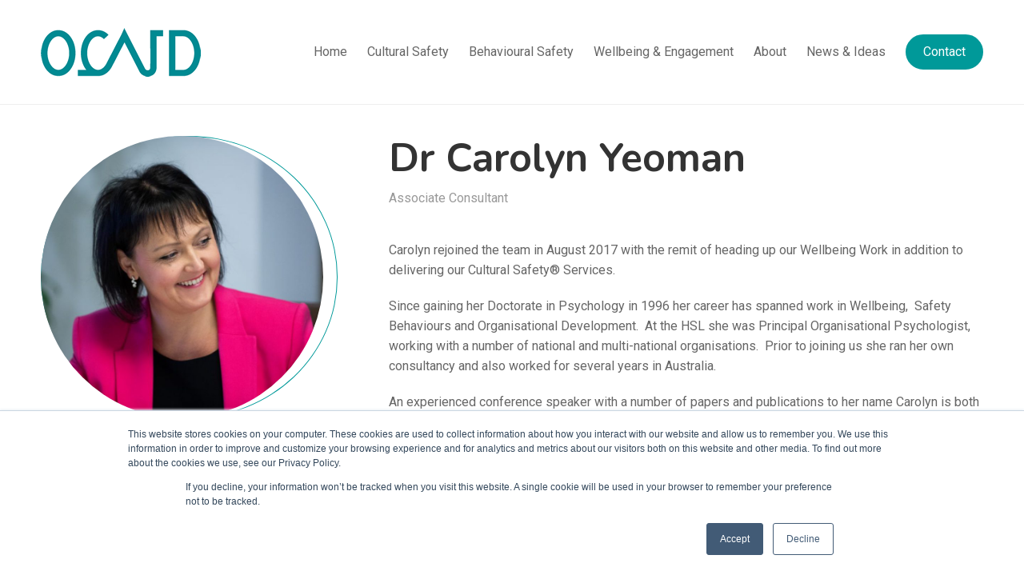

--- FILE ---
content_type: text/html; charset=UTF-8
request_url: https://www.ocaid.com/people/carolyn-yeoman/
body_size: 10984
content:
<!DOCTYPE html>
<!--[if (IE 9)&!(IEMobile)]><html lang="en-GB" class="no-js lt-ie10"><![endif]-->
<!--[if gt IE 9]><!--> <html lang="en-GB" class="no-js"><!--<![endif]-->
<head>

<meta charset="UTF-8">
<meta name="viewport" content="width=device-width, initial-scale=1">
<link rel="profile" href="http://gmpg.org/xfn/11">

<meta name='robots' content='noindex, follow' />
<meta name="dlm-version" content="5.1.6">
	<!-- This site is optimized with the Yoast SEO plugin v26.7 - https://yoast.com/wordpress/plugins/seo/ -->
	<title>Dr Carolyn Yeoman - OCAID</title>
	<meta property="og:locale" content="en_GB" />
	<meta property="og:type" content="article" />
	<meta property="og:title" content="Dr Carolyn Yeoman - OCAID" />
	<meta property="og:description" content="Carolyn rejoined the team in August 2017 with the remit of heading up our Wellbeing Work in addition to delivering our Cultural Safety® Services. Since gaining her Doctorate in Psychology in 1996 her career has spanned work in Wellbeing,&nbsp; Safety Behaviours and&nbsp;Organisational Development.&nbsp; At the HSL she was Principal Organisational Psychologist, working with a number of national and multi-national organisations.&nbsp; Prior to joining us she ran her own consultancy and..." />
	<meta property="og:url" content="https://www.ocaid.com/people/carolyn-yeoman/" />
	<meta property="og:site_name" content="OCAID" />
	<meta property="article:modified_time" content="2019-05-13T09:49:12+00:00" />
	<meta property="og:image" content="https://www.ocaid.com/wp-content/uploads/2019/02/HSW_Wellbeing_RT-220518-007_s.jpg" />
	<meta property="og:image:width" content="1000" />
	<meta property="og:image:height" content="666" />
	<meta property="og:image:type" content="image/jpeg" />
	<meta name="twitter:card" content="summary_large_image" />
	<meta name="twitter:label1" content="Estimated reading time" />
	<meta name="twitter:data1" content="1 minute" />
	<script type="application/ld+json" class="yoast-schema-graph">{"@context":"https://schema.org","@graph":[{"@type":"WebPage","@id":"https://www.ocaid.com/people/carolyn-yeoman/","url":"https://www.ocaid.com/people/carolyn-yeoman/","name":"Dr Carolyn Yeoman - OCAID","isPartOf":{"@id":"https://www.ocaid.com/#website"},"primaryImageOfPage":{"@id":"https://www.ocaid.com/people/carolyn-yeoman/#primaryimage"},"image":{"@id":"https://www.ocaid.com/people/carolyn-yeoman/#primaryimage"},"thumbnailUrl":"https://www.ocaid.com/wp-content/uploads/2019/02/HSW_Wellbeing_RT-220518-007_s.jpg","datePublished":"2019-01-23T09:57:05+00:00","dateModified":"2019-05-13T09:49:12+00:00","breadcrumb":{"@id":"https://www.ocaid.com/people/carolyn-yeoman/#breadcrumb"},"inLanguage":"en-GB","potentialAction":[{"@type":"ReadAction","target":["https://www.ocaid.com/people/carolyn-yeoman/"]}]},{"@type":"ImageObject","inLanguage":"en-GB","@id":"https://www.ocaid.com/people/carolyn-yeoman/#primaryimage","url":"https://www.ocaid.com/wp-content/uploads/2019/02/HSW_Wellbeing_RT-220518-007_s.jpg","contentUrl":"https://www.ocaid.com/wp-content/uploads/2019/02/HSW_Wellbeing_RT-220518-007_s.jpg","width":1000,"height":666},{"@type":"BreadcrumbList","@id":"https://www.ocaid.com/people/carolyn-yeoman/#breadcrumb","itemListElement":[{"@type":"ListItem","position":1,"name":"Home","item":"https://www.ocaid.com/"},{"@type":"ListItem","position":2,"name":"Dr Carolyn Yeoman"}]},{"@type":"WebSite","@id":"https://www.ocaid.com/#website","url":"https://www.ocaid.com/","name":"OCAID","description":"Enabling Resilient People In Resilient Organisations","publisher":{"@id":"https://www.ocaid.com/#organization"},"potentialAction":[{"@type":"SearchAction","target":{"@type":"EntryPoint","urlTemplate":"https://www.ocaid.com/?s={search_term_string}"},"query-input":{"@type":"PropertyValueSpecification","valueRequired":true,"valueName":"search_term_string"}}],"inLanguage":"en-GB"},{"@type":"Organization","@id":"https://www.ocaid.com/#organization","name":"OCAID Health & Safety","url":"https://www.ocaid.com/","logo":{"@type":"ImageObject","inLanguage":"en-GB","@id":"https://www.ocaid.com/#/schema/logo/image/","url":"https://www.ocaid.com/wp-content/uploads/2019/01/ocaid_hs_logo_small.png","contentUrl":"https://www.ocaid.com/wp-content/uploads/2019/01/ocaid_hs_logo_small.png","width":200,"height":61,"caption":"OCAID Health & Safety"},"image":{"@id":"https://www.ocaid.com/#/schema/logo/image/"}}]}</script>
	<!-- / Yoast SEO plugin. -->


<link rel='dns-prefetch' href='//fonts.googleapis.com' />
<link rel='dns-prefetch' href='//use.fontawesome.com' />
<link rel="alternate" type="application/rss+xml" title="OCAID &raquo; Feed" href="https://www.ocaid.com/feed/" />
<link rel="alternate" type="application/rss+xml" title="OCAID &raquo; Comments Feed" href="https://www.ocaid.com/comments/feed/" />
<link rel="alternate" title="oEmbed (JSON)" type="application/json+oembed" href="https://www.ocaid.com/wp-json/oembed/1.0/embed?url=https%3A%2F%2Fwww.ocaid.com%2Fpeople%2Fcarolyn-yeoman%2F" />
<link rel="alternate" title="oEmbed (XML)" type="text/xml+oembed" href="https://www.ocaid.com/wp-json/oembed/1.0/embed?url=https%3A%2F%2Fwww.ocaid.com%2Fpeople%2Fcarolyn-yeoman%2F&#038;format=xml" />
<style id='wp-img-auto-sizes-contain-inline-css' type='text/css'>
img:is([sizes=auto i],[sizes^="auto," i]){contain-intrinsic-size:3000px 1500px}
/*# sourceURL=wp-img-auto-sizes-contain-inline-css */
</style>
<style id='wp-emoji-styles-inline-css' type='text/css'>

	img.wp-smiley, img.emoji {
		display: inline !important;
		border: none !important;
		box-shadow: none !important;
		height: 1em !important;
		width: 1em !important;
		margin: 0 0.07em !important;
		vertical-align: -0.1em !important;
		background: none !important;
		padding: 0 !important;
	}
/*# sourceURL=wp-emoji-styles-inline-css */
</style>
<style id='wp-block-library-inline-css' type='text/css'>
:root{--wp-block-synced-color:#7a00df;--wp-block-synced-color--rgb:122,0,223;--wp-bound-block-color:var(--wp-block-synced-color);--wp-editor-canvas-background:#ddd;--wp-admin-theme-color:#007cba;--wp-admin-theme-color--rgb:0,124,186;--wp-admin-theme-color-darker-10:#006ba1;--wp-admin-theme-color-darker-10--rgb:0,107,160.5;--wp-admin-theme-color-darker-20:#005a87;--wp-admin-theme-color-darker-20--rgb:0,90,135;--wp-admin-border-width-focus:2px}@media (min-resolution:192dpi){:root{--wp-admin-border-width-focus:1.5px}}.wp-element-button{cursor:pointer}:root .has-very-light-gray-background-color{background-color:#eee}:root .has-very-dark-gray-background-color{background-color:#313131}:root .has-very-light-gray-color{color:#eee}:root .has-very-dark-gray-color{color:#313131}:root .has-vivid-green-cyan-to-vivid-cyan-blue-gradient-background{background:linear-gradient(135deg,#00d084,#0693e3)}:root .has-purple-crush-gradient-background{background:linear-gradient(135deg,#34e2e4,#4721fb 50%,#ab1dfe)}:root .has-hazy-dawn-gradient-background{background:linear-gradient(135deg,#faaca8,#dad0ec)}:root .has-subdued-olive-gradient-background{background:linear-gradient(135deg,#fafae1,#67a671)}:root .has-atomic-cream-gradient-background{background:linear-gradient(135deg,#fdd79a,#004a59)}:root .has-nightshade-gradient-background{background:linear-gradient(135deg,#330968,#31cdcf)}:root .has-midnight-gradient-background{background:linear-gradient(135deg,#020381,#2874fc)}:root{--wp--preset--font-size--normal:16px;--wp--preset--font-size--huge:42px}.has-regular-font-size{font-size:1em}.has-larger-font-size{font-size:2.625em}.has-normal-font-size{font-size:var(--wp--preset--font-size--normal)}.has-huge-font-size{font-size:var(--wp--preset--font-size--huge)}.has-text-align-center{text-align:center}.has-text-align-left{text-align:left}.has-text-align-right{text-align:right}.has-fit-text{white-space:nowrap!important}#end-resizable-editor-section{display:none}.aligncenter{clear:both}.items-justified-left{justify-content:flex-start}.items-justified-center{justify-content:center}.items-justified-right{justify-content:flex-end}.items-justified-space-between{justify-content:space-between}.screen-reader-text{border:0;clip-path:inset(50%);height:1px;margin:-1px;overflow:hidden;padding:0;position:absolute;width:1px;word-wrap:normal!important}.screen-reader-text:focus{background-color:#ddd;clip-path:none;color:#444;display:block;font-size:1em;height:auto;left:5px;line-height:normal;padding:15px 23px 14px;text-decoration:none;top:5px;width:auto;z-index:100000}html :where(.has-border-color){border-style:solid}html :where([style*=border-top-color]){border-top-style:solid}html :where([style*=border-right-color]){border-right-style:solid}html :where([style*=border-bottom-color]){border-bottom-style:solid}html :where([style*=border-left-color]){border-left-style:solid}html :where([style*=border-width]){border-style:solid}html :where([style*=border-top-width]){border-top-style:solid}html :where([style*=border-right-width]){border-right-style:solid}html :where([style*=border-bottom-width]){border-bottom-style:solid}html :where([style*=border-left-width]){border-left-style:solid}html :where(img[class*=wp-image-]){height:auto;max-width:100%}:where(figure){margin:0 0 1em}html :where(.is-position-sticky){--wp-admin--admin-bar--position-offset:var(--wp-admin--admin-bar--height,0px)}@media screen and (max-width:600px){html :where(.is-position-sticky){--wp-admin--admin-bar--position-offset:0px}}

/*# sourceURL=wp-block-library-inline-css */
</style><style id='global-styles-inline-css' type='text/css'>
:root{--wp--preset--aspect-ratio--square: 1;--wp--preset--aspect-ratio--4-3: 4/3;--wp--preset--aspect-ratio--3-4: 3/4;--wp--preset--aspect-ratio--3-2: 3/2;--wp--preset--aspect-ratio--2-3: 2/3;--wp--preset--aspect-ratio--16-9: 16/9;--wp--preset--aspect-ratio--9-16: 9/16;--wp--preset--color--black: #000000;--wp--preset--color--cyan-bluish-gray: #abb8c3;--wp--preset--color--white: #ffffff;--wp--preset--color--pale-pink: #f78da7;--wp--preset--color--vivid-red: #cf2e2e;--wp--preset--color--luminous-vivid-orange: #ff6900;--wp--preset--color--luminous-vivid-amber: #fcb900;--wp--preset--color--light-green-cyan: #7bdcb5;--wp--preset--color--vivid-green-cyan: #00d084;--wp--preset--color--pale-cyan-blue: #8ed1fc;--wp--preset--color--vivid-cyan-blue: #0693e3;--wp--preset--color--vivid-purple: #9b51e0;--wp--preset--color--ocaid-orange: #FF6600;--wp--preset--color--ocaid-dark-blue: #000066;--wp--preset--color--ocaid-mallachite-green: #009999;--wp--preset--color--ocaid-light-grey: #999999;--wp--preset--color--ocaid-dark-grey: #666666;--wp--preset--color--ocaid-white: #ffffff;--wp--preset--gradient--vivid-cyan-blue-to-vivid-purple: linear-gradient(135deg,rgb(6,147,227) 0%,rgb(155,81,224) 100%);--wp--preset--gradient--light-green-cyan-to-vivid-green-cyan: linear-gradient(135deg,rgb(122,220,180) 0%,rgb(0,208,130) 100%);--wp--preset--gradient--luminous-vivid-amber-to-luminous-vivid-orange: linear-gradient(135deg,rgb(252,185,0) 0%,rgb(255,105,0) 100%);--wp--preset--gradient--luminous-vivid-orange-to-vivid-red: linear-gradient(135deg,rgb(255,105,0) 0%,rgb(207,46,46) 100%);--wp--preset--gradient--very-light-gray-to-cyan-bluish-gray: linear-gradient(135deg,rgb(238,238,238) 0%,rgb(169,184,195) 100%);--wp--preset--gradient--cool-to-warm-spectrum: linear-gradient(135deg,rgb(74,234,220) 0%,rgb(151,120,209) 20%,rgb(207,42,186) 40%,rgb(238,44,130) 60%,rgb(251,105,98) 80%,rgb(254,248,76) 100%);--wp--preset--gradient--blush-light-purple: linear-gradient(135deg,rgb(255,206,236) 0%,rgb(152,150,240) 100%);--wp--preset--gradient--blush-bordeaux: linear-gradient(135deg,rgb(254,205,165) 0%,rgb(254,45,45) 50%,rgb(107,0,62) 100%);--wp--preset--gradient--luminous-dusk: linear-gradient(135deg,rgb(255,203,112) 0%,rgb(199,81,192) 50%,rgb(65,88,208) 100%);--wp--preset--gradient--pale-ocean: linear-gradient(135deg,rgb(255,245,203) 0%,rgb(182,227,212) 50%,rgb(51,167,181) 100%);--wp--preset--gradient--electric-grass: linear-gradient(135deg,rgb(202,248,128) 0%,rgb(113,206,126) 100%);--wp--preset--gradient--midnight: linear-gradient(135deg,rgb(2,3,129) 0%,rgb(40,116,252) 100%);--wp--preset--font-size--small: 13px;--wp--preset--font-size--medium: 20px;--wp--preset--font-size--large: 36px;--wp--preset--font-size--x-large: 42px;--wp--preset--spacing--20: 0.44rem;--wp--preset--spacing--30: 0.67rem;--wp--preset--spacing--40: 1rem;--wp--preset--spacing--50: 1.5rem;--wp--preset--spacing--60: 2.25rem;--wp--preset--spacing--70: 3.38rem;--wp--preset--spacing--80: 5.06rem;--wp--preset--shadow--natural: 6px 6px 9px rgba(0, 0, 0, 0.2);--wp--preset--shadow--deep: 12px 12px 50px rgba(0, 0, 0, 0.4);--wp--preset--shadow--sharp: 6px 6px 0px rgba(0, 0, 0, 0.2);--wp--preset--shadow--outlined: 6px 6px 0px -3px rgb(255, 255, 255), 6px 6px rgb(0, 0, 0);--wp--preset--shadow--crisp: 6px 6px 0px rgb(0, 0, 0);}:where(.is-layout-flex){gap: 0.5em;}:where(.is-layout-grid){gap: 0.5em;}body .is-layout-flex{display: flex;}.is-layout-flex{flex-wrap: wrap;align-items: center;}.is-layout-flex > :is(*, div){margin: 0;}body .is-layout-grid{display: grid;}.is-layout-grid > :is(*, div){margin: 0;}:where(.wp-block-columns.is-layout-flex){gap: 2em;}:where(.wp-block-columns.is-layout-grid){gap: 2em;}:where(.wp-block-post-template.is-layout-flex){gap: 1.25em;}:where(.wp-block-post-template.is-layout-grid){gap: 1.25em;}.has-black-color{color: var(--wp--preset--color--black) !important;}.has-cyan-bluish-gray-color{color: var(--wp--preset--color--cyan-bluish-gray) !important;}.has-white-color{color: var(--wp--preset--color--white) !important;}.has-pale-pink-color{color: var(--wp--preset--color--pale-pink) !important;}.has-vivid-red-color{color: var(--wp--preset--color--vivid-red) !important;}.has-luminous-vivid-orange-color{color: var(--wp--preset--color--luminous-vivid-orange) !important;}.has-luminous-vivid-amber-color{color: var(--wp--preset--color--luminous-vivid-amber) !important;}.has-light-green-cyan-color{color: var(--wp--preset--color--light-green-cyan) !important;}.has-vivid-green-cyan-color{color: var(--wp--preset--color--vivid-green-cyan) !important;}.has-pale-cyan-blue-color{color: var(--wp--preset--color--pale-cyan-blue) !important;}.has-vivid-cyan-blue-color{color: var(--wp--preset--color--vivid-cyan-blue) !important;}.has-vivid-purple-color{color: var(--wp--preset--color--vivid-purple) !important;}.has-black-background-color{background-color: var(--wp--preset--color--black) !important;}.has-cyan-bluish-gray-background-color{background-color: var(--wp--preset--color--cyan-bluish-gray) !important;}.has-white-background-color{background-color: var(--wp--preset--color--white) !important;}.has-pale-pink-background-color{background-color: var(--wp--preset--color--pale-pink) !important;}.has-vivid-red-background-color{background-color: var(--wp--preset--color--vivid-red) !important;}.has-luminous-vivid-orange-background-color{background-color: var(--wp--preset--color--luminous-vivid-orange) !important;}.has-luminous-vivid-amber-background-color{background-color: var(--wp--preset--color--luminous-vivid-amber) !important;}.has-light-green-cyan-background-color{background-color: var(--wp--preset--color--light-green-cyan) !important;}.has-vivid-green-cyan-background-color{background-color: var(--wp--preset--color--vivid-green-cyan) !important;}.has-pale-cyan-blue-background-color{background-color: var(--wp--preset--color--pale-cyan-blue) !important;}.has-vivid-cyan-blue-background-color{background-color: var(--wp--preset--color--vivid-cyan-blue) !important;}.has-vivid-purple-background-color{background-color: var(--wp--preset--color--vivid-purple) !important;}.has-black-border-color{border-color: var(--wp--preset--color--black) !important;}.has-cyan-bluish-gray-border-color{border-color: var(--wp--preset--color--cyan-bluish-gray) !important;}.has-white-border-color{border-color: var(--wp--preset--color--white) !important;}.has-pale-pink-border-color{border-color: var(--wp--preset--color--pale-pink) !important;}.has-vivid-red-border-color{border-color: var(--wp--preset--color--vivid-red) !important;}.has-luminous-vivid-orange-border-color{border-color: var(--wp--preset--color--luminous-vivid-orange) !important;}.has-luminous-vivid-amber-border-color{border-color: var(--wp--preset--color--luminous-vivid-amber) !important;}.has-light-green-cyan-border-color{border-color: var(--wp--preset--color--light-green-cyan) !important;}.has-vivid-green-cyan-border-color{border-color: var(--wp--preset--color--vivid-green-cyan) !important;}.has-pale-cyan-blue-border-color{border-color: var(--wp--preset--color--pale-cyan-blue) !important;}.has-vivid-cyan-blue-border-color{border-color: var(--wp--preset--color--vivid-cyan-blue) !important;}.has-vivid-purple-border-color{border-color: var(--wp--preset--color--vivid-purple) !important;}.has-vivid-cyan-blue-to-vivid-purple-gradient-background{background: var(--wp--preset--gradient--vivid-cyan-blue-to-vivid-purple) !important;}.has-light-green-cyan-to-vivid-green-cyan-gradient-background{background: var(--wp--preset--gradient--light-green-cyan-to-vivid-green-cyan) !important;}.has-luminous-vivid-amber-to-luminous-vivid-orange-gradient-background{background: var(--wp--preset--gradient--luminous-vivid-amber-to-luminous-vivid-orange) !important;}.has-luminous-vivid-orange-to-vivid-red-gradient-background{background: var(--wp--preset--gradient--luminous-vivid-orange-to-vivid-red) !important;}.has-very-light-gray-to-cyan-bluish-gray-gradient-background{background: var(--wp--preset--gradient--very-light-gray-to-cyan-bluish-gray) !important;}.has-cool-to-warm-spectrum-gradient-background{background: var(--wp--preset--gradient--cool-to-warm-spectrum) !important;}.has-blush-light-purple-gradient-background{background: var(--wp--preset--gradient--blush-light-purple) !important;}.has-blush-bordeaux-gradient-background{background: var(--wp--preset--gradient--blush-bordeaux) !important;}.has-luminous-dusk-gradient-background{background: var(--wp--preset--gradient--luminous-dusk) !important;}.has-pale-ocean-gradient-background{background: var(--wp--preset--gradient--pale-ocean) !important;}.has-electric-grass-gradient-background{background: var(--wp--preset--gradient--electric-grass) !important;}.has-midnight-gradient-background{background: var(--wp--preset--gradient--midnight) !important;}.has-small-font-size{font-size: var(--wp--preset--font-size--small) !important;}.has-medium-font-size{font-size: var(--wp--preset--font-size--medium) !important;}.has-large-font-size{font-size: var(--wp--preset--font-size--large) !important;}.has-x-large-font-size{font-size: var(--wp--preset--font-size--x-large) !important;}
/*# sourceURL=global-styles-inline-css */
</style>

<style id='classic-theme-styles-inline-css' type='text/css'>
/*! This file is auto-generated */
.wp-block-button__link{color:#fff;background-color:#32373c;border-radius:9999px;box-shadow:none;text-decoration:none;padding:calc(.667em + 2px) calc(1.333em + 2px);font-size:1.125em}.wp-block-file__button{background:#32373c;color:#fff;text-decoration:none}
/*# sourceURL=/wp-includes/css/classic-themes.min.css */
</style>
<link rel='stylesheet' id='ocaid-base-style-css' href='https://www.ocaid.com/wp-content/themes/ocaid/style.css?ver=6.9' type='text/css' media='all' />
<link rel='stylesheet' id='ocaid-style-css' href='https://www.ocaid.com/wp-content/themes/ocaid/dist/css/style-ocaid-group.css?ver=1659603795' type='text/css' media='all' />
<link rel='stylesheet' id='ocaid-slick-style-css' href='https://www.ocaid.com/wp-content/themes/ocaid/dist/js/lib/slick/slick.css?ver=1639590004' type='text/css' media='all' />
<link rel='stylesheet' id='google-fonts-css' href='//fonts.googleapis.com/css?family=Nunito:400,700%7CRoboto:400,700' type='text/css' media='all' />
<link rel='stylesheet' id='font-awesome-css' href='//use.fontawesome.com/releases/v5.7.1/css/all.css' type='text/css' media='all' />
<style id='kadence-blocks-global-variables-inline-css' type='text/css'>
:root {--global-kb-font-size-sm:clamp(0.8rem, 0.73rem + 0.217vw, 0.9rem);--global-kb-font-size-md:clamp(1.1rem, 0.995rem + 0.326vw, 1.25rem);--global-kb-font-size-lg:clamp(1.75rem, 1.576rem + 0.543vw, 2rem);--global-kb-font-size-xl:clamp(2.25rem, 1.728rem + 1.63vw, 3rem);--global-kb-font-size-xxl:clamp(2.5rem, 1.456rem + 3.26vw, 4rem);--global-kb-font-size-xxxl:clamp(2.75rem, 0.489rem + 7.065vw, 6rem);}:root {--global-palette1: #3182CE;--global-palette2: #2B6CB0;--global-palette3: #1A202C;--global-palette4: #2D3748;--global-palette5: #4A5568;--global-palette6: #718096;--global-palette7: #EDF2F7;--global-palette8: #F7FAFC;--global-palette9: #ffffff;}
/*# sourceURL=kadence-blocks-global-variables-inline-css */
</style>
<link rel='stylesheet' id='wp-block-paragraph-css' href='https://www.ocaid.com/wp-includes/blocks/paragraph/style.min.css?ver=6.9' type='text/css' media='all' />
<link rel='stylesheet' id='wp-block-quote-css' href='https://www.ocaid.com/wp-includes/blocks/quote/style.min.css?ver=6.9' type='text/css' media='all' />
<link rel='stylesheet' id='wp-block-quote-theme-css' href='https://www.ocaid.com/wp-includes/blocks/quote/theme.min.css?ver=6.9' type='text/css' media='all' />
<script type="text/javascript" src="https://www.ocaid.com/wp-includes/js/jquery/jquery.min.js?ver=3.7.1" id="jquery-core-js"></script>
<script type="text/javascript" src="https://www.ocaid.com/wp-includes/js/jquery/jquery-migrate.min.js?ver=3.4.1" id="jquery-migrate-js"></script>
<link rel="https://api.w.org/" href="https://www.ocaid.com/wp-json/" /><link rel="alternate" title="JSON" type="application/json" href="https://www.ocaid.com/wp-json/wp/v2/people/337" /><link rel="EditURI" type="application/rsd+xml" title="RSD" href="https://www.ocaid.com/xmlrpc.php?rsd" />
<link rel='shortlink' href='https://www.ocaid.com/?p=337' />
<script type="text/javascript" src="https://secure.tire1soak.com/js/207225.js" ></script>
<noscript><img alt="" src="https://secure.tire1soak.com/207225.png" style="display:none;" /></noscript><!-- Google Tag Manager -->
<script>(function(w,d,s,l,i){w[l]=w[l]||[];w[l].push({'gtm.start':
new Date().getTime(),event:'gtm.js'});var f=d.getElementsByTagName(s)[0],
j=d.createElement(s),dl=l!='dataLayer'?'&l='+l:'';j.async=true;j.src=
'https://www.googletagmanager.com/gtm.js?id='+i+dl;f.parentNode.insertBefore(j,f);
})(window,document,'script','dataLayer','GTM-MN7LLM8');</script>
<!-- End Google Tag Manager -->
<!-- Start of HubSpot Embed Code -->
<script type="text/javascript" id="hs-script-loader" async defer src="//js.hs-scripts.com/4106134.js"></script>
<!-- End of HubSpot Embed Code --><link rel="icon" href="https://www.ocaid.com/wp-content/uploads/2019/03/cropped-hs_icon_transparent.png" sizes="32x32" />
<link rel="icon" href="https://www.ocaid.com/wp-content/uploads/2019/03/cropped-hs_icon_transparent.png" sizes="192x192" />
<link rel="apple-touch-icon" href="https://www.ocaid.com/wp-content/uploads/2019/03/cropped-hs_icon_transparent.png" />
<meta name="msapplication-TileImage" content="https://www.ocaid.com/wp-content/uploads/2019/03/cropped-hs_icon_transparent.png" />
		<style type="text/css" id="wp-custom-css">
			body.postid-3063 {
	font-size: 1.7rem;
}		</style>
		<style id="kirki-inline-styles"></style>
<style type="text/css">
.c-icon:after {
   background-image: url(https://www.ocaid.com/wp-content/uploads/2019/03/cropped-hs_icon_transparent.png);
}
</style>

</head>

<body class="wp-singular person-template-default single single-person postid-337 wp-custom-logo wp-embed-responsive wp-theme-ocaid">

<div id="page" class="l-site">
	<a class="skip-link screen-reader-text" href="#content">Skip to content</a>

	<header id="masthead" class="l-header">

		<div class="l-header__navigation-bar alignwide">

			<div class="l-header__branding" itemscope itemtype="http://schema.org/Brand">
				<a href="https://www.ocaid.com/" class="custom-logo-link" rel="home"><img width="200" height="61" src="https://www.ocaid.com/wp-content/uploads/2019/01/ocaid_hs_logo_small.png" class="custom-logo" alt="OCAID" decoding="async" /></a>            </div><!-- .l-header__branding -->

            <div class="l-header__toggle c-menu-toggle"><a id="js-toggle-menu">Menu</a></div>

			<nav id="js-menu" class="l-header__navigation">
				<div class="menu-main-container"><ul id="menu-main" class="c-menu c-menu--main menu"><li id="menu-item-24" class="menu-item menu-item-type-post_type menu-item-object-page menu-item-home menu-item-24 c-menu__item"><a href="https://www.ocaid.com/">Home</a></li>
<li id="menu-item-2352" class="menu-item menu-item-type-post_type menu-item-object-page menu-item-has-children menu-item-2352 c-menu__item"><a href="https://www.ocaid.com/safety-culture-change-consultants/">Cultural Safety</a>
<ul class="sub-menu c-menu__submenu">
	<li id="menu-item-3070" class="menu-item menu-item-type-post_type menu-item-object-page menu-item-3070 c-menu__subitem"><a href="https://www.ocaid.com/safety-culture-change-consultants/safety-culture-survey/">Safety Culture Surveys</a></li>
	<li id="menu-item-3075" class="menu-item menu-item-type-post_type menu-item-object-page menu-item-3075 c-menu__subitem"><a href="https://www.ocaid.com/wellbeing-employee-engagement-consultants/strategic-narrative-consulting/">Strategic Narrative Development</a></li>
	<li id="menu-item-3071" class="menu-item menu-item-type-post_type menu-item-object-page menu-item-3071 c-menu__subitem"><a href="https://www.ocaid.com/safety-culture-change-consultants/safety-leadership-training/">Safety Leadership Training</a></li>
	<li id="menu-item-3072" class="menu-item menu-item-type-post_type menu-item-object-page menu-item-3072 c-menu__subitem"><a href="https://www.ocaid.com/safety-culture-change-consultants/safety-champion-training/">Safety Improvement Team Training</a></li>
	<li id="menu-item-3073" class="menu-item menu-item-type-post_type menu-item-object-page menu-item-3073 c-menu__subitem"><a href="https://www.ocaid.com/safety-culture-change-consultants/effective-safety-conversations-training/">Effective Safety Conversations Training</a></li>
	<li id="menu-item-3074" class="menu-item menu-item-type-post_type menu-item-object-page menu-item-3074 c-menu__subitem"><a href="https://www.ocaid.com/safety-culture-change-consultants/accident-investigation-training/">Accident Investigation Training</a></li>
</ul>
</li>
<li id="menu-item-2353" class="menu-item menu-item-type-post_type menu-item-object-page menu-item-2353 c-menu__item"><a href="https://www.ocaid.com/behavioural-safety-programme/">Behavioural Safety</a></li>
<li id="menu-item-2354" class="menu-item menu-item-type-post_type menu-item-object-page menu-item-has-children menu-item-2354 c-menu__item"><a href="https://www.ocaid.com/wellbeing-employee-engagement-consultants/">Wellbeing &#038; Engagement</a>
<ul class="sub-menu c-menu__submenu">
	<li id="menu-item-3076" class="menu-item menu-item-type-post_type menu-item-object-page menu-item-3076 c-menu__subitem"><a href="https://www.ocaid.com/wellbeing-employee-engagement-consultants/psychosocial-risk-assessment/">StressFactor™: Stressor Hotspots Diagnostic</a></li>
	<li id="menu-item-3077" class="menu-item menu-item-type-post_type menu-item-object-page menu-item-3077 c-menu__subitem"><a href="https://www.ocaid.com/wellbeing-employee-engagement-consultants/strategic-narrative-consulting/">Strategic Narrative Development</a></li>
	<li id="menu-item-3078" class="menu-item menu-item-type-post_type menu-item-object-page menu-item-3078 c-menu__subitem"><a href="https://www.ocaid.com/wellbeing-employee-engagement-consultants/wellbeing-training-for-managers/">Wellbeing Training for Managers</a></li>
	<li id="menu-item-3079" class="menu-item menu-item-type-post_type menu-item-object-page menu-item-3079 c-menu__subitem"><a href="https://www.ocaid.com/wellbeing-employee-engagement-consultants/pas-3002-training-course/">PAS 3002 Training Course</a></li>
	<li id="menu-item-3080" class="menu-item menu-item-type-post_type menu-item-object-page menu-item-3080 c-menu__subitem"><a href="https://www.ocaid.com/wellbeing-employee-engagement-consultants/wellbeing-engagement-strategy-support/">Wellbeing and Engagement Strategy Support</a></li>
</ul>
</li>
<li id="menu-item-30" class="menu-item menu-item-type-post_type menu-item-object-page menu-item-has-children menu-item-30 c-menu__item"><a href="https://www.ocaid.com/about/">About</a>
<ul class="sub-menu c-menu__submenu">
	<li id="menu-item-435" class="menu-item menu-item-type-post_type menu-item-object-page menu-item-435 c-menu__subitem"><a href="https://www.ocaid.com/about/">Our Team</a></li>
	<li id="menu-item-31" class="menu-item menu-item-type-post_type menu-item-object-page menu-item-31 c-menu__subitem"><a href="https://www.ocaid.com/about/company-profile/">Our Mission</a></li>
	<li id="menu-item-25" class="menu-item menu-item-type-post_type menu-item-object-page menu-item-25 c-menu__subitem"><a href="https://www.ocaid.com/about/what-we-do/">How We Work</a></li>
	<li id="menu-item-28" class="menu-item menu-item-type-post_type menu-item-object-page menu-item-28 c-menu__subitem"><a href="https://www.ocaid.com/about/where-we-work/">Where We Work</a></li>
	<li id="menu-item-1529" class="menu-item menu-item-type-post_type_archive menu-item-object-partner menu-item-1529 c-menu__subitem"><a href="https://www.ocaid.com/partners/">Partners</a></li>
	<li id="menu-item-1445" class="menu-item menu-item-type-post_type menu-item-object-page menu-item-1445 c-menu__subitem"><a href="https://www.ocaid.com/case-studies/">Case Studies</a></li>
</ul>
</li>
<li id="menu-item-34" class="menu-item menu-item-type-post_type menu-item-object-page current_page_parent menu-item-has-children menu-item-34 c-menu__item"><a href="https://www.ocaid.com/blog/">News &#038; Ideas</a>
<ul class="sub-menu c-menu__submenu">
	<li id="menu-item-1259" class="menu-item menu-item-type-taxonomy menu-item-object-category menu-item-1259 c-menu__subitem"><a href="https://www.ocaid.com/category/ocaid-news/">OCAID News</a></li>
	<li id="menu-item-1258" class="menu-item menu-item-type-taxonomy menu-item-object-category menu-item-1258 c-menu__subitem"><a href="https://www.ocaid.com/category/thoughts/">Thoughts</a></li>
	<li id="menu-item-664" class="menu-item menu-item-type-custom menu-item-object-custom menu-item-664 c-menu__subitem"><a href="https://www.ocaid.com/resources/">Resources</a></li>
	<li id="menu-item-300" class="menu-item menu-item-type-custom menu-item-object-custom menu-item-300 c-menu__subitem"><a href="https://www.ocaid.com/events/">Events</a></li>
</ul>
</li>
<li id="menu-item-36" class="c-menu__item--highlight menu-item menu-item-type-post_type menu-item-object-page menu-item-36 c-menu__item"><a href="https://www.ocaid.com/contact/">Contact</a></li>
</ul></div>			</nav><!-- .l-header__navigation -->

		</div>

    </header><!-- #masthead -->

    
	<div id="content" class="l-site-content">

    
<article id="post-337" class="l-columns l-columns--third-twothirds c-post c-post--single c-person post-337 person type-person status-publish has-post-thumbnail hentry">

    <div class="l-column">

        <div class="c-post__image c-person__image"><img width="800" height="800" src="https://www.ocaid.com/wp-content/uploads/2019/02/HSW_Wellbeing_RT-220518-007_s-800x800.jpg" class="attachment-square size-square wp-post-image" alt="" decoding="async" fetchpriority="high" srcset="https://www.ocaid.com/wp-content/uploads/2019/02/HSW_Wellbeing_RT-220518-007_s-800x800.jpg 800w, https://www.ocaid.com/wp-content/uploads/2019/02/HSW_Wellbeing_RT-220518-007_s-300x300.jpg 300w" sizes="(max-width: 800px) 100vw, 800px" /></div>

    </div>

    <div class="l-column">

        <header class="c-post__header c-person__details entry-header">

            <h1 class="c-post__title c-person__name entry-title">Dr Carolyn Yeoman</h1>            <p class="c-person__title">Associate Consultant</p>

        </header><!-- .entry-header -->

        <div class="c-post__content c-person__biography entry-content">

            
<p>Carolyn rejoined the team in August 2017 with the remit of heading up our Wellbeing Work in addition to delivering our Cultural Safety® Services.</p>



<p>Since gaining her Doctorate in Psychology in 1996 her career has spanned work in Wellbeing,&nbsp; Safety Behaviours and&nbsp;Organisational Development.&nbsp; At the HSL she was Principal Organisational Psychologist, working with a number of national and multi-national organisations.&nbsp; Prior to joining us she ran her own consultancy and also worked for several years in Australia.</p>



<p>An experienced conference speaker with a number of papers and publications to her name&nbsp;Carolyn is both widely experienced and well qualified to benchmark and design enhancements to organisational Wellbeing and Safety Culture that will enhance employee engagement &amp; wellbeing through Creating Resilience™ and Cultural Safety®.</p>



<blockquote class="wp-block-quote is-layout-flow wp-block-quote-is-layout-flow"><p><em>&#8220;Carolyn&#8217;s warm approach and considerable knowledge of her subject area enable her to quickly forge the collaborative relationships required to successfully support her clients. She is professional and dedicated and an absolute pleasure to work with.&#8221;</em><br></p><cite>Dr Kate Blackford &#8211; Group Head of Behavioural Safety &#8211; Associated British Ports</cite></blockquote>

        </div><!-- .entry-content -->

    </div>

</article><!-- #post-## -->

        
    

    </div><!-- #content -->

    
    <div class="c-call-to-action u-bg-highlight alignfull">
        <div class="l-inner">
            <span class="c-call-to-action__text">Supporting your journey of continuous improvement</span>
            <span class="c-call-to-action__button wp-block-button is-style-solid">
                <a class="wp-block-button__link" href="https://www.ocaid.com/contact/">
                    Contact                </a>
            </span>
        </div>
    </div>

    
	<footer class="l-footer">

		<div class="l-columns l-columns--repeat-5 l-columns--wrap alignwide">

								<section id="text-9" class="l-column widget widget_text">			<div class="textwidget"><div itemscope itemtype="http://schema.org/Brand"><a href="https://www.ocaid.com/" class="custom-logo-link" rel="home"><img loading="lazy" decoding="async" width="200" height="61" src="https://www.ocaid.com/wp-content/uploads/2019/01/ocaid_hs_logo_small.png" class="custom-logo" alt="OCAID" /></a></div>
<div class="c-social"><a class="c-social__item" target="_blank" href="https://twitter.com/RMOCAID" title="Twitter"><i class="fab fa-twitter"></i></a><a class="c-social__item" target="_blank" href="https://www.linkedin.com/company/10049719" title="LinkedIn"><i class="fab fa-linkedin-in"></i></a></div>
</div>
		</section><section id="text-3" class="l-column widget widget_text"><h4 class="widget-title">What we do</h4>			<div class="textwidget"><ul class="c-plain-list">
<li><a href="https://www.ocaid.com/what-we-do/strategic-planning-diagnostics/">Strategic Planning &amp; Diagnostics</a></li>
<li><a href="https://www.ocaid.com/what-we-do/training-development/">Training &amp; Development</a></li>
<li><a href="https://www.ocaid.com/what-we-do/operational-support/">Operational Support</a></li>
<li><a href="https://www.ocaid.com/events/">Events</a></li>
</ul>
</div>
		</section><section id="text-4" class="l-column widget widget_text"><h4 class="widget-title">Who we are</h4>			<div class="textwidget"><ul class="c-plain-list">
<li><a href="https://www.ocaid.com/about/">Meet our team</a></li>
<li><a href="https://www.ocaid.com/who-we-are/company-profile/">Company profile</a></li>
<li><a href="https://www.ocaid.com/about/where-we-work/">Where we work</a></li>
<li><a href="https://www.ocaid.com/contact/">Contact</a></li>
</ul>
</div>
		</section><section id="text-5" class="l-column widget widget_text"><h4 class="widget-title">Info</h4>			<div class="textwidget"><ul class="c-plain-list">
<li><a href="https://www.ocaid.com/blog/">News &amp; Ideas</a></li>
<li><a href="https://www.ocaid.com/resources/">Resources</a></li>
<li><a href="https://www.ocaid.com/privacy/">Privacy</a></li>
<li><a href="https://www.ocaid.com/legal/">Legal</a></li>
</ul>
</div>
		</section><section id="custom_html-4" class="widget_text l-column widget widget_custom_html"><div class="textwidget custom-html-widget"><a class="twitter-timeline" data-height="250" data-theme="light" href="https://twitter.com/RMOCAID?ref_src=twsrc%5Etfw">Tweets by RMOCAID</a> <script async src="https://platform.twitter.com/widgets.js" charset="utf-8"></script></div></section>			
        </div>

        <div class="l-footer__sub u-text-small alignwide">

                            <section id="text-7" class="widget widget_text">			<div class="textwidget"><p>Copyright © 2026 Ocaid. All rights reserved.  •  Designed by <a href="https://hexagonwebworks.com" target="_blank" rel="noopener">Hexagon</a></p>
</div>
		</section>            
        </div>

	</footer>

</div><!-- #page -->
<script type="speculationrules">
{"prefetch":[{"source":"document","where":{"and":[{"href_matches":"/*"},{"not":{"href_matches":["/wp-*.php","/wp-admin/*","/wp-content/uploads/*","/wp-content/*","/wp-content/plugins/*","/wp-content/themes/ocaid/*","/*\\?(.+)"]}},{"not":{"selector_matches":"a[rel~=\"nofollow\"]"}},{"not":{"selector_matches":".no-prefetch, .no-prefetch a"}}]},"eagerness":"conservative"}]}
</script>
		<script>
			jQuery(document).on('dlm-xhr-modal-data', function (e, data, headers) {
				if ('undefined' !== typeof headers['x-dlm-gf-required']) {
					data['action']             = 'dlm_gravity_forms_modal';
					data['dlm_modal_response'] = 'true';
				}
			});
		</script>
		<!-- Google Tag Manager (noscript) -->
<noscript><iframe src="https://www.googletagmanager.com/ns.html?id=GTM-MN7LLM8"
height="0" width="0" style="display:none;visibility:hidden"></iframe></noscript>
<!-- End Google Tag Manager (noscript) --><script type="text/javascript" id="dlm-xhr-js-extra">
/* <![CDATA[ */
var dlmXHRtranslations = {"error":"An error occurred while trying to download the file. Please try again.","not_found":"Download does not exist.","no_file_path":"No file path defined.","no_file_paths":"No file paths defined.","filetype":"Download is not allowed for this file type.","file_access_denied":"Access denied to this file.","access_denied":"Access denied. You do not have permission to download this file.","security_error":"Something is wrong with the file path.","file_not_found":"File not found."};
//# sourceURL=dlm-xhr-js-extra
/* ]]> */
</script>
<script type="text/javascript" id="dlm-xhr-js-before">
/* <![CDATA[ */
const dlmXHR = {"xhr_links":{"class":["download-link","download-button"]},"prevent_duplicates":true,"ajaxUrl":"https:\/\/www.ocaid.com\/wp-admin\/admin-ajax.php"}; dlmXHRinstance = {}; const dlmXHRGlobalLinks = "https://www.ocaid.com/download/"; const dlmNonXHRGlobalLinks = []; dlmXHRgif = "https://www.ocaid.com/wp-includes/images/spinner.gif"; const dlmXHRProgress = "1"
//# sourceURL=dlm-xhr-js-before
/* ]]> */
</script>
<script type="text/javascript" src="https://www.ocaid.com/wp-content/plugins/download-monitor/assets/js/dlm-xhr.min.js?ver=5.1.6" id="dlm-xhr-js"></script>
<script type="text/javascript" src="https://www.ocaid.com/wp-content/themes/ocaid/dist/js/all.js?ver=1639590004" id="ocaid-scripts-js"></script>
<script type="text/javascript" src="https://www.ocaid.com/wp-content/themes/ocaid/dist/js/lib/modernizr-custom.js?ver=1639590004" id="ocaid-modernizr-js"></script>
<script type="text/javascript" src="https://www.ocaid.com/wp-content/themes/ocaid/dist/js/lib/slick/slick.min.js?ver=1639590004" id="ocaid-slick-js"></script>
<script id="wp-emoji-settings" type="application/json">
{"baseUrl":"https://s.w.org/images/core/emoji/17.0.2/72x72/","ext":".png","svgUrl":"https://s.w.org/images/core/emoji/17.0.2/svg/","svgExt":".svg","source":{"concatemoji":"https://www.ocaid.com/wp-includes/js/wp-emoji-release.min.js?ver=6.9"}}
</script>
<script type="module">
/* <![CDATA[ */
/*! This file is auto-generated */
const a=JSON.parse(document.getElementById("wp-emoji-settings").textContent),o=(window._wpemojiSettings=a,"wpEmojiSettingsSupports"),s=["flag","emoji"];function i(e){try{var t={supportTests:e,timestamp:(new Date).valueOf()};sessionStorage.setItem(o,JSON.stringify(t))}catch(e){}}function c(e,t,n){e.clearRect(0,0,e.canvas.width,e.canvas.height),e.fillText(t,0,0);t=new Uint32Array(e.getImageData(0,0,e.canvas.width,e.canvas.height).data);e.clearRect(0,0,e.canvas.width,e.canvas.height),e.fillText(n,0,0);const a=new Uint32Array(e.getImageData(0,0,e.canvas.width,e.canvas.height).data);return t.every((e,t)=>e===a[t])}function p(e,t){e.clearRect(0,0,e.canvas.width,e.canvas.height),e.fillText(t,0,0);var n=e.getImageData(16,16,1,1);for(let e=0;e<n.data.length;e++)if(0!==n.data[e])return!1;return!0}function u(e,t,n,a){switch(t){case"flag":return n(e,"\ud83c\udff3\ufe0f\u200d\u26a7\ufe0f","\ud83c\udff3\ufe0f\u200b\u26a7\ufe0f")?!1:!n(e,"\ud83c\udde8\ud83c\uddf6","\ud83c\udde8\u200b\ud83c\uddf6")&&!n(e,"\ud83c\udff4\udb40\udc67\udb40\udc62\udb40\udc65\udb40\udc6e\udb40\udc67\udb40\udc7f","\ud83c\udff4\u200b\udb40\udc67\u200b\udb40\udc62\u200b\udb40\udc65\u200b\udb40\udc6e\u200b\udb40\udc67\u200b\udb40\udc7f");case"emoji":return!a(e,"\ud83e\u1fac8")}return!1}function f(e,t,n,a){let r;const o=(r="undefined"!=typeof WorkerGlobalScope&&self instanceof WorkerGlobalScope?new OffscreenCanvas(300,150):document.createElement("canvas")).getContext("2d",{willReadFrequently:!0}),s=(o.textBaseline="top",o.font="600 32px Arial",{});return e.forEach(e=>{s[e]=t(o,e,n,a)}),s}function r(e){var t=document.createElement("script");t.src=e,t.defer=!0,document.head.appendChild(t)}a.supports={everything:!0,everythingExceptFlag:!0},new Promise(t=>{let n=function(){try{var e=JSON.parse(sessionStorage.getItem(o));if("object"==typeof e&&"number"==typeof e.timestamp&&(new Date).valueOf()<e.timestamp+604800&&"object"==typeof e.supportTests)return e.supportTests}catch(e){}return null}();if(!n){if("undefined"!=typeof Worker&&"undefined"!=typeof OffscreenCanvas&&"undefined"!=typeof URL&&URL.createObjectURL&&"undefined"!=typeof Blob)try{var e="postMessage("+f.toString()+"("+[JSON.stringify(s),u.toString(),c.toString(),p.toString()].join(",")+"));",a=new Blob([e],{type:"text/javascript"});const r=new Worker(URL.createObjectURL(a),{name:"wpTestEmojiSupports"});return void(r.onmessage=e=>{i(n=e.data),r.terminate(),t(n)})}catch(e){}i(n=f(s,u,c,p))}t(n)}).then(e=>{for(const n in e)a.supports[n]=e[n],a.supports.everything=a.supports.everything&&a.supports[n],"flag"!==n&&(a.supports.everythingExceptFlag=a.supports.everythingExceptFlag&&a.supports[n]);var t;a.supports.everythingExceptFlag=a.supports.everythingExceptFlag&&!a.supports.flag,a.supports.everything||((t=a.source||{}).concatemoji?r(t.concatemoji):t.wpemoji&&t.twemoji&&(r(t.twemoji),r(t.wpemoji)))});
//# sourceURL=https://www.ocaid.com/wp-includes/js/wp-emoji-loader.min.js
/* ]]> */
</script>

<script>(function(){function c(){var b=a.contentDocument||a.contentWindow.document;if(b){var d=b.createElement('script');d.innerHTML="window.__CF$cv$params={r:'9c158e15daeacf88',t:'MTc2ODk4NTMzMy4wMDAwMDA='};var a=document.createElement('script');a.nonce='';a.src='/cdn-cgi/challenge-platform/scripts/jsd/main.js';document.getElementsByTagName('head')[0].appendChild(a);";b.getElementsByTagName('head')[0].appendChild(d)}}if(document.body){var a=document.createElement('iframe');a.height=1;a.width=1;a.style.position='absolute';a.style.top=0;a.style.left=0;a.style.border='none';a.style.visibility='hidden';document.body.appendChild(a);if('loading'!==document.readyState)c();else if(window.addEventListener)document.addEventListener('DOMContentLoaded',c);else{var e=document.onreadystatechange||function(){};document.onreadystatechange=function(b){e(b);'loading'!==document.readyState&&(document.onreadystatechange=e,c())}}}})();</script></body>
</html>


--- FILE ---
content_type: text/css
request_url: https://www.ocaid.com/wp-content/themes/ocaid/style.css?ver=6.9
body_size: -128
content:
/**
 * Theme Name: Ocaid
 * Theme URI: http://www.rmocaid.com/
 * Description: Custom theme for RM Ocaid
 * Author: Sarah Hills, Hexagon Webworks Ltd
 * Author URI: https://hexagonwebworks.com
 * Version: 1.0.0
 */


--- FILE ---
content_type: text/css
request_url: https://www.ocaid.com/wp-content/themes/ocaid/dist/css/style-ocaid-group.css?ver=1659603795
body_size: 10991
content:
/*!
Theme Name: Ocaid
Theme URI: http://underscores.me/
Author: Sarah Hills, Hexagon Webworks Ltd
Author URI: https://hexagonwebworks.com
Description: Custom theme: Ocaid, developed by Sarah Hills, Hexagon Webworks Ltd
Version: 1.0.0
Text Domain: ocaid
*/.has-ocaid-orange-color,.wp-block-button.is-style-solid .has-ocaid-orange-color.wp-block-button__link{color:#f60}.has-ocaid-orange-background-color,.wp-block-button.is-style-solid .has-ocaid-orange-background-color.wp-block-button__link{background-color:#f60}.has-ocaid-mallachite-green-color,.wp-block-button.is-style-solid .has-ocaid-mallachite-green-color.wp-block-button__link{color:#099}.has-ocaid-mallachite-green-background-color,.wp-block-button.is-style-solid .has-ocaid-mallachite-green-background-color.wp-block-button__link{background-color:#099}.has-ocaid-dark-blue-color,.wp-block-button.is-style-solid .has-ocaid-dark-blue-color.wp-block-button__link{color:#006}.has-ocaid-dark-blue-background-color,.wp-block-button.is-style-solid .has-ocaid-dark-blue-background-color.wp-block-button__link{background-color:#006}.has-ocaid-dark-grey-color,.wp-block-button.is-style-solid .has-ocaid-dark-grey-color.wp-block-button__link{color:#666}.has-ocaid-dark-grey-background-color,.wp-block-button.is-style-solid .has-ocaid-dark-grey-background-color.wp-block-button__link{background-color:#666}.has-ocaid-light-grey-color,.wp-block-button.is-style-solid .has-ocaid-light-grey-color.wp-block-button__link{color:#999}.has-ocaid-light-grey-background-color,.wp-block-button.is-style-solid .has-ocaid-light-grey-background-color.wp-block-button__link{background-color:#999}.has-ocaid-white-color,.wp-block-button.is-style-solid .has-ocaid-white-color.wp-block-button__link{color:#fff}.has-ocaid-white-background-color,.wp-block-button.is-style-solid .has-ocaid-white-background-color.wp-block-button__link{background-color:#fff}blockquote.has-ocaid-white-color cite{color:#fff}html{font-family:sans-serif;font-size:62.5%;-webkit-text-size-adjust:100%;-ms-text-size-adjust:100%}body{font-size:1.6rem;margin:0}article,aside,details,figcaption,figure,footer,header,main,menu,nav,section,summary{display:block}audio,canvas,progress,video{display:inline-block;vertical-align:baseline}audio:not([controls]){display:none;height:0}[hidden],template{display:none}a{background-color:transparent}abbr[title]{border-bottom:.1rem dotted}b,strong{font-weight:700}dfn{font-style:italic}h1{font-size:2rem;margin:.67rem 0}mark{background:#ff0;color:#000}small{font-size:80%}sub,sup{font-size:75%;line-height:0;position:relative;vertical-align:baseline}sup{top:-.5rem}sub{bottom:-.25rem}img{border:0}svg:not(:root){overflow:hidden}figure{margin:1rem .4rem}hr{-webkit-box-sizing:content-box;box-sizing:content-box;height:0}code,kbd,pre,samp{font-family:monospace,monospace;font-size:1.6rem}button,input,optgroup,select,textarea{color:inherit;font:inherit;margin:0}button{overflow:visible}button,select{text-transform:none}button,html input[type=button],input[type=reset],input[type=submit]{-webkit-appearance:button;cursor:pointer}button[disabled],html input[disabled]{cursor:default}button::-moz-focus-inner,input::-moz-focus-inner{border:0;padding:0}input{line-height:normal}input[type=checkbox],input[type=radio]{-webkit-box-sizing:border-box;box-sizing:border-box;padding:0}input[type=number]::-webkit-inner-spin-button,input[type=number]::-webkit-outer-spin-button{height:auto}input[type=search]::-webkit-search-cancel-button,input[type=search]::-webkit-search-decoration{-webkit-appearance:none}fieldset{border:.1rem solid silver;margin:0 .2rem;padding:.35rem .625rem .75rem}legend{border:0;padding:0}textarea{overflow:auto}optgroup{font-weight:700}table{border-collapse:collapse;border-spacing:0}td,th{padding:0}.l-columns{-webkit-box-align:start;-webkit-align-items:flex-start;-ms-flex-align:start;align-items:flex-start;display:-webkit-box;display:-webkit-flex;display:-ms-flexbox;display:flex;-webkit-flex-wrap:wrap;-ms-flex-wrap:wrap;flex-wrap:wrap;-webkit-box-pack:justify;-webkit-justify-content:space-between;-ms-flex-pack:justify;justify-content:space-between}@media only screen and (min-width:56.25em){.l-columns{-webkit-flex-wrap:nowrap;-ms-flex-wrap:nowrap;flex-wrap:nowrap}}.l-columns>.l-column,.l-columns>.wp-block-column{-webkit-box-flex:0;-webkit-flex:0 1 100%;-ms-flex:0 1 100%;flex:0 1 100%;margin:0 0 2rem;overflow:hidden}@media only screen and (min-width:56.25em){.l-columns:not(.l-columns--wrap)>.l-column::nth-child(even),.l-columns:not(.l-columns--wrap)>.wp-block-column::nth-child(even){margin-left:3.2rem}.l-columns:not(.l-columns--wrap)>.l-column::nth-child(odd),.l-columns:not(.l-columns--wrap)>.wp-block-column::nth-child(odd){margin-right:3.2rem}.l-columns:not(.l-columns--wrap)>.l-column:not(:first-child),.l-columns:not(.l-columns--wrap)>.wp-block-column:not(:first-child){margin-left:3.2rem}.l-columns:not(.l-columns--wrap)>.l-column:not(:last-child),.l-columns:not(.l-columns--wrap)>.wp-block-column:not(:last-child){margin-right:3.2rem}}.l-columns--wrap{-webkit-flex-wrap:wrap;-ms-flex-wrap:wrap;flex-wrap:wrap}@media only screen and (min-width:56.25em){.l-columns--repeat-2>.l-column,.l-columns--repeat-2>.wp-block-column{-webkit-box-flex:0;-webkit-flex:0 1 auto;-ms-flex:0 1 auto;flex:0 1 auto;width:47.3684210526%}}@media only screen and (min-width:56.25em){.l-columns .l-columns--repeat-2>.l-column,.l-columns .l-columns--repeat-2>.wp-block-column{-webkit-box-flex:0;-webkit-flex:0 1 100%;-ms-flex:0 1 100%;flex:0 1 100%;width:100%}}@media only screen and (min-width:64em){.l-columns .l-columns--repeat-2>.l-column,.l-columns .l-columns--repeat-2>.wp-block-column{-webkit-box-flex:0;-webkit-flex:0 1 auto;-ms-flex:0 1 auto;flex:0 1 auto;width:47.3684210526%}}@media only screen and (min-width:31.25em){.l-columns--repeat-3>.l-column,.l-columns--repeat-3>.wp-block-column{-webkit-box-flex:0;-webkit-flex:0 1 auto;-ms-flex:0 1 auto;flex:0 1 auto;width:47.3684210526%}}@media only screen and (min-width:56.25em){.l-columns--repeat-3>.l-column,.l-columns--repeat-3>.wp-block-column{width:29.8245614035%}.l-columns--repeat-3>.l-column:nth-child(3n+2):last-child,.l-columns--repeat-3>.wp-block-column:nth-child(3n+2):last-child{margin-right:auto;margin-left:5.2631578947%}}@media only screen and (min-width:25em){.l-columns--repeat-4>.l-column,.l-columns--repeat-4>.wp-block-column{-webkit-box-flex:0;-webkit-flex:0 1 auto;-ms-flex:0 1 auto;flex:0 1 auto;width:100%}}@media only screen and (min-width:31.25em){.l-columns--repeat-4>.l-column,.l-columns--repeat-4>.wp-block-column{width:47.3684210526%}}@media only screen and (min-width:64em){.l-columns--repeat-4>.l-column,.l-columns--repeat-4>.wp-block-column{width:21.0526315789%}.l-columns--repeat-4>.l-column:nth-child(4n+2):last-child,.l-columns--repeat-4>.l-column:nth-child(4n+3):last-child,.l-columns--repeat-4>.wp-block-column:nth-child(4n+2):last-child,.l-columns--repeat-4>.wp-block-column:nth-child(4n+3):last-child{margin-right:auto;margin-left:5.2631578947%}.l-columns--repeat-4>.l-column:nth-child(4n+2):nth-last-child(2),.l-columns--repeat-4>.wp-block-column:nth-child(4n+2):nth-last-child(2){margin-left:5.2631578947%}}@media only screen and (min-width:25em){.l-columns--repeat-5>.l-column,.l-columns--repeat-5>.wp-block-column{-webkit-box-flex:0;-webkit-flex:0 1 auto;-ms-flex:0 1 auto;flex:0 1 auto;width:100%;width:47.3684210526%}}@media only screen and (min-width:56.25em){.l-columns--repeat-5>.l-column,.l-columns--repeat-5>.wp-block-column{width:21.0526315789%}.l-columns--repeat-5>.l-column:last-child,.l-columns--repeat-5>.wp-block-column:last-child{width:auto}}@media only screen and (min-width:64em){.l-columns--repeat-5>.l-column,.l-columns--repeat-5>.wp-block-column{width:18.9473684211%}.l-columns--repeat-5>.l-column:nth-child(5n+2):last-child,.l-columns--repeat-5>.l-column:nth-child(5n+3):last-child,.l-columns--repeat-5>.l-column:nth-child(5n+4):last-child,.l-columns--repeat-5>.wp-block-column:nth-child(5n+2):last-child,.l-columns--repeat-5>.wp-block-column:nth-child(5n+3):last-child,.l-columns--repeat-5>.wp-block-column:nth-child(5n+4):last-child{margin-right:auto;margin-left:5.2631578947%}.l-columns--repeat-5>.l-column:nth-child(5n+2):nth-last-child(3),.l-columns--repeat-5>.l-column:nth-child(5n+3):nth-last-child(2),.l-columns--repeat-5>.wp-block-column:nth-child(5n+2):nth-last-child(3),.l-columns--repeat-5>.wp-block-column:nth-child(5n+3):nth-last-child(2){margin-left:5.2631578947%}}.l-columns--third-twothirds>.l-column,.l-columns--third-twothirds>.wp-block-column{-webkit-flex-basis:100%;-ms-flex-preferred-size:100%;flex-basis:100%}@media only screen and (min-width:56.25em){.l-columns--third-twothirds>.l-column:nth-child(odd),.l-columns--third-twothirds>.wp-block-column:nth-child(odd){-webkit-box-flex:0;-webkit-flex:0 1 auto;-ms-flex:0 1 auto;flex:0 1 auto;width:40%}}@media only screen and (min-width:64em){.l-columns--third-twothirds>.l-column:nth-child(odd),.l-columns--third-twothirds>.wp-block-column:nth-child(odd){width:33.33333333%}}@media only screen and (min-width:56.25em){.l-columns--third-twothirds>.l-column:nth-child(2n+2),.l-columns--third-twothirds>.wp-block-column:nth-child(2n+2){-webkit-box-flex:0;-webkit-flex:0 1 auto;-ms-flex:0 1 auto;flex:0 1 auto;width:60%}}@media only screen and (min-width:64em){.l-columns--third-twothirds>.l-column:nth-child(2n+2),.l-columns--third-twothirds>.wp-block-column:nth-child(2n+2){-webkit-box-flex:0;-webkit-flex:0 1 auto;-ms-flex:0 1 auto;flex:0 1 auto;width:66.6666666%}}.l-columns--twothirds-third>.l-column,.l-columns--twothirds-third>.wp-block-column{-webkit-flex-basis:100%;-ms-flex-preferred-size:100%;flex-basis:100%}@media only screen and (min-width:56.25em){.l-columns--twothirds-third>.l-column:nth-child(odd),.l-columns--twothirds-third>.wp-block-column:nth-child(odd){-webkit-box-flex:0;-webkit-flex:0 1 auto;-ms-flex:0 1 auto;flex:0 1 auto;width:66.6666666%}}@media only screen and (min-width:56.25em){.l-columns--twothirds-third>.l-column:nth-child(2n+2),.l-columns--twothirds-third>.wp-block-column:nth-child(2n+2){-webkit-box-flex:0;-webkit-flex:0 1 auto;-ms-flex:0 1 auto;flex:0 1 auto;width:33.33333333%}}.l-columns--thirds>.l-column,.l-columns--thirds>.wp-block-column{-webkit-flex-basis:100%;-ms-flex-preferred-size:100%;flex-basis:100%}@media only screen and (min-width:56.25em){.l-columns--thirds>.l-column,.l-columns--thirds>.wp-block-column{-webkit-flex-basis:auto;-ms-flex-preferred-size:auto;flex-basis:auto;width:29.8245614035%}.l-columns--thirds>.l-column:nth-child(3n+1),.l-columns--thirds>.wp-block-column:nth-child(3n+1){-webkit-box-flex:0;-webkit-flex:0 0 auto;-ms-flex:0 0 auto;flex:0 0 auto}}.l-vstretched{-webkit-box-align:stretch;-webkit-align-items:stretch;-ms-flex-align:stretch;align-items:stretch}.l-vcentered{-webkit-box-align:center;-webkit-align-items:center;-ms-flex-align:center;align-items:center}.u-text-left{text-align:left!important}.u-text-center{text-align:center!important}.u-text-right{text-align:right!important}.u-bg-highlight{background:#099!important}.u-text-small,.u-text-small address,.u-text-small li,.u-text-small p{font-size:1.4rem!important;line-height:1.3}.l-site{overflow-x:hidden}.l-footer,.l-header,.l-inner,.l-site-content{margin:0 auto;max-width:90%;width:120rem}@media only screen and (min-width:48em){.l-footer,.l-header,.l-inner,.l-site-content{max-width:92%}}@media only screen and (min-width:87.5em){.l-footer,.l-header,.l-inner,.l-site-content{max-width:100%}}.l-footer .alignfull,.l-header .alignfull,.l-site-content .alignfull{margin-left:calc(50% - 50vw);margin-right:calc(50% - 50vw);max-width:1000%;width:auto}@media only screen and (min-width:87.5em){.l-footer .alignwide,.l-header .alignwide,.l-site-content .alignwide{margin-left:calc(35% - 35vw);margin-right:calc(35% - 35vw);max-width:1000%;width:auto}}.l-site-content{padding:3rem 0}@media only screen and (min-width:64em){.l-site-content{padding:4rem 0}}@media only screen and (min-width:87.5em){.l-site-content{padding:8rem 0}}.l-site-content--condensed-top{padding-top:0}.l-site-content--condensed-bottom{padding-bottom:0}.l-header{position:relative;z-index:9999}.l-header:after{width:100vw;content:"";border-bottom:.1rem solid #eee;position:absolute;margin-left:calc(50% - 50vw)}.l-header__navigation-bar{-webkit-box-align:center;-webkit-align-items:center;-ms-flex-align:center;align-items:center;display:-webkit-box;display:-webkit-flex;display:-ms-flexbox;display:flex;-webkit-flex-wrap:wrap;-ms-flex-wrap:wrap;flex-wrap:wrap;-webkit-box-pack:justify;-webkit-justify-content:space-between;-ms-flex-pack:justify;justify-content:space-between;position:relative}@media only screen and (min-width:64em){.l-header__navigation-bar{-webkit-flex-wrap:nowrap;-ms-flex-wrap:nowrap;flex-wrap:nowrap;min-height:13rem}}.l-header__branding{-webkit-box-align:center;-webkit-align-items:center;-ms-flex-align:center;align-items:center;display:-webkit-box;display:-webkit-flex;display:-ms-flexbox;display:flex;-webkit-box-flex:0;-webkit-flex:0 0 100%;-ms-flex:0 0 100%;flex:0 0 100%;-webkit-box-pack:center;-webkit-justify-content:center;-ms-flex-pack:center;justify-content:center;padding:2rem 0 0}.l-header__branding img{max-width:16rem}@media only screen and (min-width:18.75em){.l-header__branding{-webkit-box-flex:0;-webkit-flex:0 0 16rem;-ms-flex:0 0 16rem;flex:0 0 16rem;padding:2rem 0}.l-header__branding img{max-width:100%}}@media only screen and (min-width:64em){.l-header__branding{display:block;-webkit-box-flex:0;-webkit-flex:0 1 auto;-ms-flex:0 1 auto;flex:0 1 auto;margin-right:2rem;padding:3rem 0}}.l-header__toggle{margin:0 auto;padding:1.5rem 0}@media only screen and (min-width:18.75em){.l-header__toggle{margin:0;padding:0}}@media only screen and (min-width:64em){.l-header__toggle{display:none}}.l-header__navigation{display:none;margin-left:calc(50% - 50vw);margin-right:calc(50% - 50vw);max-width:1000%;width:100vw}@media only screen and (min-width:64em){.l-header__navigation{-webkit-box-align:center;-webkit-align-items:center;-ms-flex-align:center;align-items:center;display:-webkit-box!important;display:-webkit-flex!important;display:-ms-flexbox!important;display:flex!important;-webkit-box-flex:1;-webkit-flex:1 0 auto;-ms-flex:1 0 auto;flex:1 0 auto;-webkit-box-pack:end;-webkit-justify-content:flex-end;-ms-flex-pack:end;justify-content:flex-end;margin:0;width:auto}}.l-header__navigation .c-menu{margin:0 auto;max-width:90%;width:120rem}@media only screen and (min-width:48em){.l-header__navigation .c-menu{max-width:92%}}@media only screen and (min-width:64em){.l-header__navigation .c-menu{max-width:100%;width:auto}}.l-header__banner{margin:0 auto;max-width:90%;width:120rem}@media only screen and (min-width:48em){.l-header__banner{max-width:92%}}@media only screen and (min-width:64em){.l-header__banner{max-width:100%}}.l-footer{padding:3rem 0 .1rem;position:relative}@media only screen and (min-width:48em){.l-footer{padding:7rem 0 .1rem}}.l-footer .widget-title{margin-bottom:1rem}@media only screen and (min-width:87.5em){.l-footer .widget-title{margin-bottom:3rem}}.l-footer__sub{border-top:.1rem solid #eee;padding:1.6rem 0 0}body,button,input,select,textarea{color:#666;font-family:Roboto,Helvetica Neue,Helvetica,Arial,sans-serif;font-weight:300;line-height:1.5}h1,h2,h3,h4,h5,h6{clear:both;color:#333;font-weight:700;font-family:Nunito,Helvetica Neue,Helvetica,Arial,sans-serif;line-height:1.2}h1 a,h2 a,h3 a,h4 a,h5 a,h6 a{color:#333;text-decoration:none}div+h1,div+h2,div+h3,div+h4,div+h5,div+h6,ol+h1,ol+h2,ol+h3,ol+h4,ol+h5,ol+h6,p+h1,p+h2,p+h3,p+h4,p+h5,p+h6,table+h1,table+h2,table+h3,table+h4,table+h5,table+h6,ul+h1,ul+h2,ul+h3,ul+h4,ul+h5,ul+h6{margin-top:5rem}.t1,h1{font-size:4.5rem;line-height:1.1;margin:0 0 1.2rem}@media only screen and (min-width:64em){.t1,h1{font-size:5rem}}@media only screen and (min-width:87.5em){.t1,h1{font-size:5.5rem}}@media only screen and (min-width:56.25em){.t1--large{font-size:4.1rem}}@media only screen and (min-width:64em){.t1--large{font-size:4.6rem}}@media only screen and (min-width:75em){.t1--large{font-size:5.1rem}}@media only screen and (min-width:81.25em){.t1--large{font-size:6rem}}@media only screen and (min-width:87.5em){.t1--large{font-size:5.5rem}}@media only screen and (min-width:100em){.t1--large{font-size:6.5rem}}@media only screen and (min-width:106.25em){.t1--large{font-size:7rem}}@media only screen and (min-width:25em){.t1--larger{font-size:5rem}}@media only screen and (min-width:64em){.t1--larger{font-size:6rem}}@media only screen and (min-width:100em){.t1--larger{font-size:7rem}}@media only screen and (min-width:106.25em){.t1--larger{font-size:7.5rem}}.t2,h2{font-size:3rem;margin:0 0 1.2rem}@media only screen and (min-width:64em){.t2,h2{font-size:3.5rem;margin:0 0 2.4rem}}@media only screen and (min-width:87.5em){.t2,h2{font-size:4rem}}@media only screen and (min-width:87.5em){.t2--larger{font-size:5rem}}.t3,h3{font-size:2.2rem;margin:0 0 .8rem}@media only screen and (min-width:48em){.t3,h3{margin:0 0 1.6rem}}@media only screen and (min-width:64em){.t3,h3{font-size:3rem}}.t4,h4{font-size:1.8rem;margin:0 0 .8rem}@media only screen and (min-width:64em){.t4,h4{font-size:2rem;margin:0 0 1.6rem}}p{line-height:1.6;margin:0 0 2rem}p.is-style-highlight{font-size:1.8rem;margin:0 0 3rem}@media only screen and (min-width:25em){p.is-style-highlight{font-size:2rem}}p.has-drop-cap:not(:focus):first-letter{float:left;font-size:8.5rem;line-height:.68;font-weight:100;margin:1rem 1rem 0 0;text-transform:uppercase;font-style:normal}cite,dfn,em{font-style:italic}blockquote{margin:0 1.5rem}address{margin:0 0 1.5rem}pre{background:#f0f0f0;font-family:Courier\ 10 Pitch,Courier,monospace;line-height:1.6;margin-bottom:1.6rem;max-width:100%;overflow:auto;padding:1.6rem}code,kbd,tt,var{font-family:Monaco,Consolas,Andale Mono,DejaVu Sans Mono,monospace}abbr,acronym{border-bottom:.1rem dotted #eee;cursor:help}ins,mark{background:#f0f0f0;text-decoration:none}big{font-size:125%}html{-webkit-box-sizing:border-box;box-sizing:border-box}*,:after,:before{-webkit-box-sizing:inherit;box-sizing:inherit}blockquote,q{quotes:"" ""}blockquote:after,blockquote:before,q:after,q:before{content:""}hr{border:none;border-top:.1rem solid #f0f0f0;margin:1.5rem auto;width:20rem}@media only screen and (min-width:48em){hr{margin:2rem auto}}@media only screen and (min-width:64em){hr{margin:2.5rem auto}}img{display:block;height:auto;max-width:100%}figure{margin:1em 0}.o-icon{color:#666}.o-icon.fa{font-size:2rem}.o-icon--white{color:#fff}ol,ul{margin:0 0 2.4rem 3.2rem;padding:0}ul{list-style:disc}ul ul{list-style-type:circle}ol{list-style:decimal}ol ol{list-style:lower-alpha}ol ol ol{list-style:lower-roman}li>ol,li>ul{margin:1rem 0 0 2.4rem}li{margin-bottom:1.6rem}dt{font-weight:700}dd{margin:0 2.4rem 2.4rem}.c-plain-list{list-style-type:none;margin-left:0}.c-plain-list li{margin:0 0 .6rem}.c-plain-list a{color:inherit}.c-columns-list{-webkit-column-count:2;-moz-column-count:2;column-count:2}.c-columns-list,.dlm-downloads{list-style-type:none;margin-left:0}table{margin:0 0 1.5rem;width:100%}.wp-block-table td,td{border:none;border-bottom:.1rem solid #eee;padding:.5rem 0;word-break:inherit}.c-gdpr{overflow:auto}.c-gdpr td{border-bottom:.1rem solid #eee;padding:.7rem 2rem;vertical-align:top}.c-accordion{margin:0 0 2rem}.c-accordion__handle{-webkit-box-align:stretch;-webkit-align-items:stretch;-ms-flex-align:stretch;align-items:stretch;background:#f5f5f5;cursor:pointer;display:-webkit-box;display:-webkit-flex;display:-ms-flexbox;display:flex;-webkit-box-pack:justify;-webkit-justify-content:space-between;-ms-flex-pack:justify;justify-content:space-between;text-decoration:none}.c-accordion__handle:active,.c-accordion__handle:focus,.c-accordion__handle:hover{background:#f0f0f0}.c-accordion__handle.js-open{background:#00b3b3;color:#fff}.c-accordion__label{-webkit-box-align:start;-webkit-align-items:flex-start;-ms-flex-align:start;align-items:flex-start;display:-webkit-box;display:-webkit-flex;display:-ms-flexbox;display:flex;-webkit-box-flex:1;-webkit-flex:1 1 80%;-ms-flex:1 1 80%;flex:1 1 80%;padding:1.5rem 2rem}@media only screen and (min-width:64em){.c-accordion__label{padding:2rem 3rem}}.c-accordion__label p{margin:0}.c-accordion__action{background:#099;color:#fff;padding:1.5rem}@media only screen and (min-width:64em){.c-accordion__action{padding:2rem 3rem}}.c-accordion__action i{-webkit-transition:all .5s ease;transition:all .5s ease}.js-accordion__handle.js-open .c-accordion__action i{-webkit-transform:rotate(180deg);transform:rotate(180deg)}.c-accordion__content{border:.1rem solid #f0f0f0;border-top:none;display:none;padding:2rem 2rem .5rem}@media only screen and (min-width:64em){.c-accordion__content{padding:3rem 3rem 1.5rem}}.c-accordion--event .c-accordion__label,.no-js .c-accordion__content{display:block}@media only screen and (min-width:25em){.c-accordion--event .c-accordion__label{display:-webkit-box;display:-webkit-flex;display:-ms-flexbox;display:flex}}.c-accordion--event .c-accordion__label :first-child{font-weight:700}@media only screen and (min-width:25em){.c-accordion--event .c-accordion__label :first-child{-webkit-box-flex:0;-webkit-flex:0 0 auto;-ms-flex:0 0 auto;flex:0 0 auto;padding-right:1rem;width:9rem}}.c-accordion.ocaid-global .c-accordion__action,.c-accordion.ocaid-global .c-accordion__handle.js-open{background:#099}.c-accordion.ocaid-global .c-accordion__content{border-color:#099}.c-accordion.ocaid-hs .c-accordion__action,.c-accordion.ocaid-hs .c-accordion__handle.js-open{background:#006}.c-accordion.ocaid-hs .c-accordion__content{border-color:#006}.c-accordion.ocaid-wb .c-accordion__action,.c-accordion.ocaid-wb .c-accordion__handle.js-open{background:#f60}.c-accordion.ocaid-wb .c-accordion__content{border-color:#f60}.c-banner{margin-bottom:3rem}@media only screen and (min-width:56.25em){.c-banner{margin-bottom:6rem}}@media only screen and (min-width:64em){.c-banner{margin-bottom:10rem}}@media only screen and (min-width:87.5em){.c-banner{margin-bottom:14rem}}.c-banner--hero{position:relative}@media only screen and (min-width:87.5em){.c-banner--hero{margin-bottom:12rem}}.c-banner--hero:before{background:#000}.c-banner--hero:after,.c-banner--hero:before{bottom:0;content:"";left:0;position:absolute;right:0;top:0;z-index:-1}.c-banner--hero:after{background-position:50%;background-size:cover}.c-banner--hero .c-banner__content{padding:5rem}@media only screen and (min-width:64em){.c-banner--hero .c-banner__content{padding:10rem}}.c-banner--hero.alignfull .c-banner__content,.c-banner--hero.alignwide .c-banner__content{max-width:80rem;padding:7rem 0}@media only screen and (min-width:64em){.c-banner--hero.alignfull .c-banner__content,.c-banner--hero.alignwide .c-banner__content{padding:13rem 0}}.c-banner--hero .c-banner__heading{color:#ccc}@media only screen and (min-width:48em){.c-banner--hero .c-banner__heading{font-size:6rem}}@media only screen and (min-width:64em){.c-banner--hero .c-banner__heading{font-size:7rem}}.c-banner--hero .c-banner__subtext a,.c-banner--hero .c-banner__subtext a:hover,.c-banner--hero .c-banner__subtext h1,.c-banner--hero .c-banner__subtext h2,.c-banner--hero .c-banner__subtext h3,.c-banner--hero .c-banner__subtext h4,.c-banner--hero .c-banner__subtext h5,.c-banner--hero .c-banner__subtext h6,.c-banner--hero .c-banner__subtext p{color:#fff}.c-banner--hero .c-banner__subtext p,.c-banner--hero .c-banner__subtext ul{font-size:2rem;line-height:1.4}@media only screen and (min-width:48em){.c-banner--hero .c-banner__subtext p,.c-banner--hero .c-banner__subtext ul{font-size:2.4rem}}.c-call-to-action{padding:2rem 0;text-align:center}.c-call-to-action.alignfull{padding:3rem 0}@media only screen and (min-width:48em){.c-call-to-action .l-inner{-webkit-box-align:center;-webkit-align-items:center;-ms-flex-align:center;align-items:center;display:-webkit-box;display:-webkit-flex;display:-ms-flexbox;display:flex;-webkit-justify-content:space-around;-ms-flex-pack:distribute;justify-content:space-around;padding:0 1rem}}@media only screen and (min-width:64em){.c-call-to-action .l-inner{padding:0 3rem}}@media only screen and (min-width:48em){.c-call-to-action.alignfull .l-inner{-webkit-box-pack:center;-webkit-justify-content:center;-ms-flex-pack:center;justify-content:center;padding:0}}.c-call-to-action__text{color:#fff;display:block;font-family:Nunito,Helvetica Neue,Helvetica,Arial,sans-serif;font-size:3rem;line-height:1.2;padding:0 0 2rem;width:100%}@media only screen and (min-width:48em){.c-call-to-action__text{display:inline;padding:0;text-align:left;width:auto}}.c-call-to-action__button{-webkit-flex-shrink:0;-ms-flex-negative:0;flex-shrink:0}@media only screen and (min-width:48em){.c-call-to-action__button{margin-bottom:0;margin-left:1rem}}@media only screen and (min-width:64em){.c-call-to-action__button{margin-left:2rem}}.cookie-bar-bar .ctcc-inner{font-size:1.4rem;display:block}@media only screen and (min-width:48em){.cookie-bar-bar .ctcc-inner{display:-webkit-box;display:-webkit-flex;display:-ms-flexbox;display:flex}}.ctcc-right-side{display:block;clear:both}@media only screen and (min-width:48em){.ctcc-right-side{display:inline;clear:none}}.ctcc-right-side button#catapultCookie{margin:1rem 0 0}@media only screen and (min-width:48em){.ctcc-right-side button#catapultCookie{margin:0 0 0 1rem}}.c-highlight{background:#fff;border:.1rem solid #099;-webkit-box-shadow:5px 5px 20px #d7d7d7;box-shadow:5px 5px 20px #d7d7d7;margin:3rem 0;overflow:hidden;padding:4.5rem 4.5rem 2rem;position:relative}.c-highlight__heading{color:#099}.c-icon{position:relative}.c-icon:after{background-size:contain;background-repeat:no-repeat;bottom:0;content:"";height:45rem;opacity:.1;position:absolute;right:0;width:45rem;z-index:-1}.c-banner.c-icon:after{bottom:-25rem;right:5rem}.c-highlight.c-icon:after{bottom:-13rem;right:-13rem;height:35rem;width:35rem}.wp-block-quote:not(.is-large):not(.is-style-large):not(.is-style-elegant){border-color:#099;margin:2rem 0}.wp-block-quote.is-style-elegant{border-left:4px solid #eee;margin-top:1.75em;margin-bottom:1.75em;padding:1rem 0 1rem 4rem;position:relative}.wp-block-quote.is-style-elegant:before{content:"\f10d";font-family:Font Awesome\ 5 Free;font-weight:900;position:absolute;left:-1.7rem;background:#fff;padding:.5rem;top:-webkit-calc(50% - 2.5rem);top:calc(50% - 2.5rem);font-size:2rem}.has-ocaid-dark-blue-background-color .wp-block-quote.is-style-elegant,.has-ocaid-dark-grey-background-color .wp-block-quote.is-style-elegant,.has-ocaid-light-grey-background-color .wp-block-quote.is-style-elegant,.has-ocaid-mallachite-green-background-color .wp-block-quote.is-style-elegant,.has-ocaid-orange-background-color .wp-block-quote.is-style-elegant{border-color:#fff}.has-ocaid-orange-background-color .wp-block-quote.is-style-elegant:before{background-color:#f60}.has-ocaid-mallachite-green-background-color .wp-block-quote.is-style-elegant:before{background-color:#099}.has-ocaid-dark-blue-background-color .wp-block-quote.is-style-elegant:before{background-color:#006}.has-ocaid-dark-grey-background-color .wp-block-quote.is-style-elegant:before{background-color:#666}.has-ocaid-light-grey-background-color .wp-block-quote.is-style-elegant:before{background-color:#999}.wp-block-quote.is-style-elegant p{font-family:Georgia,Cambria,Times New Roman,Times,serif;font-size:2rem;font-style:italic;line-height:1.8}.wp-block-quote.is-style-elegant cite{font-size:1.6rem}.wp-block-quote.is-style-elegant cite:before{content:"~ "}.c-grid__heading{-webkit-box-align:center;-webkit-align-items:center;-ms-flex-align:center;align-items:center;display:-webkit-box;display:-webkit-flex;display:-ms-flexbox;display:flex;-webkit-box-pack:start;-webkit-justify-content:flex-start;-ms-flex-pack:start;justify-content:flex-start}.c-grid-item a,.c-grid__title a{color:#666;text-decoration:none}.c-grid-item a:hover,.c-grid__title a:hover{color:#666}.c-grid-item__image{margin:0 0 2rem;position:relative}.c-grid--people .c-grid-item__image{margin:2rem 0}.c-grid-item__title{color:#333;font-family:Nunito,Helvetica Neue,Helvetica,Arial,sans-serif;font-size:2rem;line-height:1.2;margin-bottom:.5rem}.c-grid--people .c-grid-item__title{font-size:2.4rem}.c-grid-item a:hover .c-grid-item__title{color:#099}.c-grid-item__subtext{color:#999;font-size:1.4rem;margin-bottom:1rem}.c-grid-item__excerpt{font-size:1.4rem;margin-top:1rem}.c-grid--people{text-align:center}.c-person__image{position:relative;margin:0}.c-grid--people .c-grid-item .c-grid-item__image img,.c-person__image img{border-radius:50%;display:block;width:95%}.c-grid--people .c-grid-item:nth-child(3n+1) .c-grid-item__image img{margin:0 0 0 auto}.c-grid--people .c-grid-item:nth-child(3n+2) .c-grid-item__image img{margin:0 auto}.c-grid--people .c-grid-item:nth-child(3n+3) .c-grid-item__image img{margin:0 auto 0 0}.c-grid--people .c-grid-item__image:before,.c-person__image:before{border:.1rem solid #099;border-radius:50%;content:"";height:100%;left:0;position:absolute;top:0;width:100%;z-index:-1}.c-grid--boxes .c-grid__item a{border:1px solid #099;display:block;margin-bottom:.5rem;padding:3rem 3rem 1rem}@media only screen and (min-width:87.5em){.c-grid--boxes .c-grid__item a{margin-bottom:1.5rem;padding:4rem 4rem 2rem}}.c-grid--boxes .c-grid__item a:hover{background:#099}.c-grid--boxes .c-grid__item.ocaid-global a{border-color:#099}.c-grid--boxes .c-grid__item.ocaid-global a:hover{background:#099}.c-grid--boxes .c-grid__item.ocaid-hs a{border-color:#006}.c-grid--boxes .c-grid__item.ocaid-hs a:hover{background:#006}.c-grid--boxes .c-grid__item.ocaid-wb a{border-color:#f60}.c-grid--boxes .c-grid__item.ocaid-wb a:hover{background:#f60}.c-grid--boxes .c-grid__item a .c-grid-item__title{color:#099;font-size:2.4rem}.c-grid--boxes .c-grid__item.ocaid-global a .c-grid-item__title{color:#099}.c-grid--boxes .c-grid__item.ocaid-hs a .c-grid-item__title{color:#006}.c-grid--boxes .c-grid__item.ocaid-wb a .c-grid-item__title{color:#f60}.c-grid--boxes .c-grid__item a:hover .c-grid-item__title{color:#fff}.c-grid--boxes .c-grid__item a .c-grid-item__excerpt{color:#666;font-size:1.6rem}.c-grid--boxes .c-grid__item a:hover .c-grid-item__excerpt{color:#fff}.c-social{display:-webkit-box;display:-webkit-flex;display:-ms-flexbox;display:flex;padding:0 0 2rem;width:100%}.l-footer .l-column:last-child .c-social{-webkit-box-pack:end;-webkit-justify-content:flex-end;-ms-flex-pack:end;justify-content:flex-end}.c-social__item{-webkit-box-align:center;-webkit-align-items:center;-ms-flex-align:center;align-items:center;background:#ccc;border-radius:5rem;color:#fff;display:-webkit-box;display:-webkit-flex;display:-ms-flexbox;display:flex;font-size:1.8rem;height:4rem;-webkit-box-pack:center;-webkit-justify-content:center;-ms-flex-pack:center;justify-content:center;margin:0 1rem 0 0;text-decoration:none;width:4rem}.c-social__item:active,.c-social__item:focus,.c-social__item:hover{background:#099;color:#fff}.c-social__item:last-child{margin:0}.c-slider{visibility:hidden;opacity:0;-webkit-transition:opacity .2s;transition:opacity .2s}.c-slider.slick-initialized{visibility:visible;opacity:1}.c-slider .slick-slide{display:none}.c-slider .slick-slide:first-child{display:block;visibility:hidden}.c-slider.slick-initialized .slick-slide{display:-webkit-box;display:-webkit-flex;display:-ms-flexbox;display:flex;visibility:visible!important}.c-grid .c-slider{width:-webkit-calc(100% + 4rem);width:calc(100% + 4rem)}@media only screen and (min-width:81.25em){.c-grid .c-slider{width:-webkit-calc(100% + 7rem);width:calc(100% + 7rem)}}.c-slider .c-grid-item a{margin-right:4rem;width:100%}@media only screen and (min-width:81.25em){.c-slider .c-grid-item a{margin-right:7rem}}.c-slider-nav{-webkit-box-align:center;-webkit-align-items:center;-ms-flex-align:center;align-items:center;display:-webkit-box;display:-webkit-flex;display:-ms-flexbox;display:flex}.c-slider-nav__next,.c-slider-nav__prev{font-size:2rem;padding:0 0 0 2rem;margin:0 0 2rem}.c-slider-nav__next i,.c-slider-nav__prev i{cursor:pointer}.l-spacer{width:100%;height:8rem}@media only screen and (min-width:48em){.l-spacer{height:10rem}}@media only screen and (min-width:64em){.l-spacer{height:15rem}}.l-spacer--small{width:100%;height:5rem}@media only screen and (min-width:48em){.l-spacer--small{height:7rem}}@media only screen and (min-width:64em){.l-spacer--small{height:10rem}}.button,.o-button,.o-button--left-arrow,.o-button--outline,.o-button--right-arrow,.o-button--small,.o-button--solid,.u-bg-highlight .o-button--solid,.u-bg-highlight .wp-block-button.is-style-solid .wp-block-button__link,.wp-block-button.is-style-down-arrow .wp-block-button__link,.wp-block-button.is-style-outline .wp-block-button__link,.wp-block-button.is-style-right-arrow .wp-block-button__link,.wp-block-button.is-style-solid .wp-block-button__link,.wp-block-button:not(.is-style-outline):not(.is-style-solid):not(.mce-content-body) .wp-block-button__link,input[type=submit]{font-family:Nunito,Helvetica Neue,Helvetica,Arial,sans-serif;font-size:1.8rem;background:#099;border:.2rem solid #099;border-radius:5rem;color:#fff;display:inline-block;line-height:1;padding:1rem 2rem;text-align:left;text-decoration:none;-webkit-transition:all .5s ease;transition:all .5s ease}@media only screen and (min-width:48em){.button,.o-button,.o-button--left-arrow,.o-button--outline,.o-button--right-arrow,.o-button--small,.o-button--solid,.u-bg-highlight .o-button--solid,.u-bg-highlight .wp-block-button.is-style-solid .wp-block-button__link,.wp-block-button.is-style-down-arrow .wp-block-button__link,.wp-block-button.is-style-outline .wp-block-button__link,.wp-block-button.is-style-right-arrow .wp-block-button__link,.wp-block-button.is-style-solid .wp-block-button__link,.wp-block-button:not(.is-style-outline):not(.is-style-solid):not(.mce-content-body) .wp-block-button__link,input[type=submit]{font-size:2rem;padding:1.3rem 2rem}}@media only screen and (min-width:87.5em){.button,.o-button,.o-button--left-arrow,.o-button--outline,.o-button--right-arrow,.o-button--small,.o-button--solid,.u-bg-highlight .o-button--solid,.u-bg-highlight .wp-block-button.is-style-solid .wp-block-button__link,.wp-block-button.is-style-down-arrow .wp-block-button__link,.wp-block-button.is-style-outline .wp-block-button__link,.wp-block-button.is-style-right-arrow .wp-block-button__link,.wp-block-button.is-style-solid .wp-block-button__link,.wp-block-button:not(.is-style-outline):not(.is-style-solid):not(.mce-content-body) .wp-block-button__link,input[type=submit]{padding:1.3rem 4rem}}.button:hover,.o-button--left-arrow:hover,.o-button--outline:hover,.o-button--right-arrow:hover,.o-button--small:hover,.o-button--solid:hover,.o-button:hover,.wp-block-button.is-style-down-arrow .wp-block-button__link:hover,.wp-block-button.is-style-outline .wp-block-button__link:hover,.wp-block-button.is-style-right-arrow .wp-block-button__link:hover,.wp-block-button.is-style-solid .wp-block-button__link:hover,.wp-block-button:not(.is-style-outline):not(.is-style-solid):not(.mce-content-body) .wp-block-button__link:hover,input[type=submit]:hover{background:#fff;color:#099}.ocaid-global .button,.ocaid-global .o-button,.ocaid-global .o-button--left-arrow,.ocaid-global .o-button--outline,.ocaid-global .o-button--right-arrow,.ocaid-global .o-button--small,.ocaid-global .o-button--solid,.ocaid-global .wp-block-button.is-style-down-arrow .wp-block-button__link,.ocaid-global .wp-block-button.is-style-outline .wp-block-button__link,.ocaid-global .wp-block-button.is-style-right-arrow .wp-block-button__link,.ocaid-global .wp-block-button.is-style-solid .wp-block-button__link,.ocaid-global .wp-block-button:not(.is-style-outline):not(.is-style-solid):not(.mce-content-body) .wp-block-button__link,.ocaid-global input[type=submit],.wp-block-button.is-style-down-arrow .ocaid-global .wp-block-button__link,.wp-block-button.is-style-outline .ocaid-global .wp-block-button__link,.wp-block-button.is-style-right-arrow .ocaid-global .wp-block-button__link,.wp-block-button.is-style-solid .ocaid-global .wp-block-button__link,.wp-block-button:not(.is-style-outline):not(.is-style-solid):not(.mce-content-body) .ocaid-global .wp-block-button__link{background:#099;border:.2rem solid #099}.ocaid-global .button:hover,.ocaid-global .o-button--left-arrow:hover,.ocaid-global .o-button--outline:hover,.ocaid-global .o-button--right-arrow:hover,.ocaid-global .o-button--small:hover,.ocaid-global .o-button--solid:hover,.ocaid-global .o-button:hover,.ocaid-global .wp-block-button.is-style-down-arrow .wp-block-button__link:hover,.ocaid-global .wp-block-button.is-style-outline .wp-block-button__link:hover,.ocaid-global .wp-block-button.is-style-right-arrow .wp-block-button__link:hover,.ocaid-global .wp-block-button.is-style-solid .wp-block-button__link:hover,.ocaid-global .wp-block-button:not(.is-style-outline):not(.is-style-solid):not(.mce-content-body) .wp-block-button__link:hover,.ocaid-global input[type=submit]:hover,.wp-block-button.is-style-down-arrow .ocaid-global .wp-block-button__link:hover,.wp-block-button.is-style-outline .ocaid-global .wp-block-button__link:hover,.wp-block-button.is-style-right-arrow .ocaid-global .wp-block-button__link:hover,.wp-block-button.is-style-solid .ocaid-global .wp-block-button__link:hover,.wp-block-button:not(.is-style-outline):not(.is-style-solid):not(.mce-content-body) .ocaid-global .wp-block-button__link:hover{background:#fff;color:#099}.ocaid-hs .button,.ocaid-hs .o-button,.ocaid-hs .o-button--left-arrow,.ocaid-hs .o-button--outline,.ocaid-hs .o-button--right-arrow,.ocaid-hs .o-button--small,.ocaid-hs .o-button--solid,.ocaid-hs .wp-block-button.is-style-down-arrow .wp-block-button__link,.ocaid-hs .wp-block-button.is-style-outline .wp-block-button__link,.ocaid-hs .wp-block-button.is-style-right-arrow .wp-block-button__link,.ocaid-hs .wp-block-button.is-style-solid .wp-block-button__link,.ocaid-hs .wp-block-button:not(.is-style-outline):not(.is-style-solid):not(.mce-content-body) .wp-block-button__link,.ocaid-hs input[type=submit],.wp-block-button.is-style-down-arrow .ocaid-hs .wp-block-button__link,.wp-block-button.is-style-outline .ocaid-hs .wp-block-button__link,.wp-block-button.is-style-right-arrow .ocaid-hs .wp-block-button__link,.wp-block-button.is-style-solid .ocaid-hs .wp-block-button__link,.wp-block-button:not(.is-style-outline):not(.is-style-solid):not(.mce-content-body) .ocaid-hs .wp-block-button__link{background:#006;border:.2rem solid #006}.ocaid-hs .button:hover,.ocaid-hs .o-button--left-arrow:hover,.ocaid-hs .o-button--outline:hover,.ocaid-hs .o-button--right-arrow:hover,.ocaid-hs .o-button--small:hover,.ocaid-hs .o-button--solid:hover,.ocaid-hs .o-button:hover,.ocaid-hs .wp-block-button.is-style-down-arrow .wp-block-button__link:hover,.ocaid-hs .wp-block-button.is-style-outline .wp-block-button__link:hover,.ocaid-hs .wp-block-button.is-style-right-arrow .wp-block-button__link:hover,.ocaid-hs .wp-block-button.is-style-solid .wp-block-button__link:hover,.ocaid-hs .wp-block-button:not(.is-style-outline):not(.is-style-solid):not(.mce-content-body) .wp-block-button__link:hover,.ocaid-hs input[type=submit]:hover,.wp-block-button.is-style-down-arrow .ocaid-hs .wp-block-button__link:hover,.wp-block-button.is-style-outline .ocaid-hs .wp-block-button__link:hover,.wp-block-button.is-style-right-arrow .ocaid-hs .wp-block-button__link:hover,.wp-block-button.is-style-solid .ocaid-hs .wp-block-button__link:hover,.wp-block-button:not(.is-style-outline):not(.is-style-solid):not(.mce-content-body) .ocaid-hs .wp-block-button__link:hover{background:#fff;color:#006}.ocaid-wb .button,.ocaid-wb .o-button,.ocaid-wb .o-button--left-arrow,.ocaid-wb .o-button--outline,.ocaid-wb .o-button--right-arrow,.ocaid-wb .o-button--small,.ocaid-wb .o-button--solid,.ocaid-wb .wp-block-button.is-style-down-arrow .wp-block-button__link,.ocaid-wb .wp-block-button.is-style-outline .wp-block-button__link,.ocaid-wb .wp-block-button.is-style-right-arrow .wp-block-button__link,.ocaid-wb .wp-block-button.is-style-solid .wp-block-button__link,.ocaid-wb .wp-block-button:not(.is-style-outline):not(.is-style-solid):not(.mce-content-body) .wp-block-button__link,.ocaid-wb input[type=submit],.wp-block-button.is-style-down-arrow .ocaid-wb .wp-block-button__link,.wp-block-button.is-style-outline .ocaid-wb .wp-block-button__link,.wp-block-button.is-style-right-arrow .ocaid-wb .wp-block-button__link,.wp-block-button.is-style-solid .ocaid-wb .wp-block-button__link,.wp-block-button:not(.is-style-outline):not(.is-style-solid):not(.mce-content-body) .ocaid-wb .wp-block-button__link{background:#f60;border:.2rem solid #f60}.ocaid-wb .button:hover,.ocaid-wb .o-button--left-arrow:hover,.ocaid-wb .o-button--outline:hover,.ocaid-wb .o-button--right-arrow:hover,.ocaid-wb .o-button--small:hover,.ocaid-wb .o-button--solid:hover,.ocaid-wb .o-button:hover,.ocaid-wb .wp-block-button.is-style-down-arrow .wp-block-button__link:hover,.ocaid-wb .wp-block-button.is-style-outline .wp-block-button__link:hover,.ocaid-wb .wp-block-button.is-style-right-arrow .wp-block-button__link:hover,.ocaid-wb .wp-block-button.is-style-solid .wp-block-button__link:hover,.ocaid-wb .wp-block-button:not(.is-style-outline):not(.is-style-solid):not(.mce-content-body) .wp-block-button__link:hover,.ocaid-wb input[type=submit]:hover,.wp-block-button.is-style-down-arrow .ocaid-wb .wp-block-button__link:hover,.wp-block-button.is-style-outline .ocaid-wb .wp-block-button__link:hover,.wp-block-button.is-style-right-arrow .ocaid-wb .wp-block-button__link:hover,.wp-block-button.is-style-solid .ocaid-wb .wp-block-button__link:hover,.wp-block-button:not(.is-style-outline):not(.is-style-solid):not(.mce-content-body) .ocaid-wb .wp-block-button__link:hover{background:#fff;color:#f60}.o-button--left-arrow,.o-button--right-arrow,.wp-block-button.is-style-down-arrow .wp-block-button__link,.wp-block-button.is-style-right-arrow .wp-block-button__link,.wp-block-button:not(.is-style-outline):not(.is-style-solid):not(.mce-content-body) .wp-block-button__link{-webkit-box-align:center;-webkit-align-items:center;-ms-flex-align:center;align-items:center;border:0;background:none;color:#333;display:-webkit-inline-box;display:-webkit-inline-flex;display:-ms-inline-flexbox;display:inline-flex;padding-left:0;padding-right:0}.o-button--left-arrow:after,.o-button--left-arrow:before,.o-button--right-arrow:after,.o-button--right-arrow:before,.wp-block-button.is-style-down-arrow .wp-block-button__link:after,.wp-block-button.is-style-down-arrow .wp-block-button__link:before,.wp-block-button.is-style-right-arrow .wp-block-button__link:after,.wp-block-button.is-style-right-arrow .wp-block-button__link:before,.wp-block-button:not(.is-style-outline):not(.is-style-solid):not(.mce-content-body) .wp-block-button__link:after,.wp-block-button:not(.is-style-outline):not(.is-style-solid):not(.mce-content-body) .wp-block-button__link:before{color:#999;font-family:Font Awesome\ 5 Free;font-size:3rem;font-weight:900}.o-button--left-arrow:after,.o-button--right-arrow:after,.wp-block-button.is-style-down-arrow .wp-block-button__link:after,.wp-block-button.is-style-right-arrow .wp-block-button__link:after,.wp-block-button:not(.is-style-outline):not(.is-style-solid):not(.mce-content-body) .wp-block-button__link:after{content:"\f061";padding-left:1rem}.o-button--left-arrow:hover,.o-button--right-arrow:hover,.wp-block-button.is-style-down-arrow .wp-block-button__link:hover,.wp-block-button.is-style-right-arrow .wp-block-button__link:hover,.wp-block-button:not(.is-style-outline):not(.is-style-solid):not(.mce-content-body) .wp-block-button__link:hover{background:none;color:#099}.wp-block-button:not(.is-style-outline):not(.is-style-solid) .wp-block-button__link[data-is-placeholder-visible=true]:after{content:"";padding:0}.o-button--left-arrow:before,.wp-block-button.is-style-left-arrow .wp-block-button__link:before,.wp-block-button.is-style-left-arrow:not(.is-style-outline):not(.is-style-solid):not(.mce-content-body) .wp-block-button__link:before{content:"\f060";padding-right:1rem}.o-button--left-arrow:after,.wp-block-button.is-style-left-arrow .wp-block-button__link:after,.wp-block-button.is-style-left-arrow:not(.is-style-outline):not(.is-style-solid):not(.mce-content-body) .wp-block-button__link:after{content:"";padding-left:0}.o-button--down-arrow:after,.wp-block-button.is-style-down-arrow .wp-block-button__link:after,.wp-block-button.is-style-down-arrow:not(.is-style-outline):not(.is-style-solid):not(.mce-content-body) .wp-block-button__link:after{content:"\f063"}.wp-block-button.is-style-down-arrow:not(.is-style-outline):not(.is-style-solid) .wp-block-button__link[data-is-placeholder-visible=true]:after{content:"";padding:0}.o-button--outline,.o-button--solid,.wp-block-button.is-style-outline .wp-block-button__link,.wp-block-button.is-style-solid .wp-block-button__link{-webkit-box-align:center;-webkit-align-items:center;-ms-flex-align:center;align-items:center;display:-webkit-inline-box;display:-webkit-inline-flex;display:-ms-inline-flexbox;display:inline-flex}.o-button--outline,.wp-block-button.is-style-outline .wp-block-button__link{background:transparent;color:#099}.o-button--outline:hover,.wp-block-button.is-style-outline .wp-block-button__link:hover{background:#099;color:#fff}.ocaid-global .o-button--outline,.ocaid-global .wp-block-button.is-style-outline .wp-block-button__link{background:transparent;color:#099}.ocaid-global .o-button--outline:hover,.ocaid-global .wp-block-button.is-style-outline .wp-block-button__link:hover{background:#099;color:#fff}.ocaid-hs .o-button--outline,.ocaid-hs .wp-block-button.is-style-outline .wp-block-button__link{background:transparent;color:#006}.ocaid-hs .o-button--outline:hover,.ocaid-hs .wp-block-button.is-style-outline .wp-block-button__link:hover{background:#006;color:#fff}.ocaid-wb .o-button--outline,.ocaid-wb .wp-block-button.is-style-outline .wp-block-button__link{background:transparent;color:#f60}.ocaid-wb .o-button--outline:hover,.ocaid-wb .wp-block-button.is-style-outline .wp-block-button__link:hover{background:#f60;color:#fff}.o-button--small{font-size:1.6rem;padding:1rem 2rem}.u-bg-highlight .o-button--solid,.u-bg-highlight .wp-block-button.is-style-solid .wp-block-button__link{-webkit-box-align:center;-webkit-align-items:center;-ms-flex-align:center;align-items:center;background:#fff;border:.2rem solid #fff;color:#099;display:-webkit-inline-box;display:-webkit-inline-flex;display:-ms-inline-flexbox;display:inline-flex}.u-bg-highlight .o-button--solid:after,.u-bg-highlight .wp-block-button.is-style-solid .wp-block-button__link:after{content:"\f061";font-family:Font Awesome\ 5 Free;font-weight:900;font-size:2.4rem;padding-left:1rem}.u-bg-highlight .o-button--solid:hover,.u-bg-highlight .wp-block-button.is-style-solid .wp-block-button__link:hover{background:transparent;color:#fff}input[type=color],input[type=date],input[type=datetime-local],input[type=datetime],input[type=email],input[type=month],input[type=number],input[type=password],input[type=range],input[type=search],input[type=tel],input[type=text],input[type=time],input[type=url],input[type=week],textarea{font-size:1.6rem;color:#666;background:#f0f0f0;border:.2rem solid #f0f0f0;padding:.8rem;width:100%;-webkit-appearance:none}@media only screen and (min-width:48em){input[type=color],input[type=date],input[type=datetime-local],input[type=datetime],input[type=email],input[type=month],input[type=number],input[type=password],input[type=range],input[type=search],input[type=tel],input[type=text],input[type=time],input[type=url],input[type=week],textarea{padding:1rem}}input[type=color]:focus,input[type=date]:focus,input[type=datetime-local]:focus,input[type=datetime]:focus,input[type=email]:focus,input[type=month]:focus,input[type=number]:focus,input[type=password]:focus,input[type=range]:focus,input[type=search]:focus,input[type=tel]:focus,input[type=text]:focus,input[type=time]:focus,input[type=url]:focus,input[type=week]:focus,textarea:focus{border:.2rem solid #d7d7d7;outline:none}.gfield_error input[type=color],.gfield_error input[type=date],.gfield_error input[type=datetime-local],.gfield_error input[type=datetime],.gfield_error input[type=email],.gfield_error input[type=month],.gfield_error input[type=number],.gfield_error input[type=password],.gfield_error input[type=range],.gfield_error input[type=search],.gfield_error input[type=tel],.gfield_error input[type=text],.gfield_error input[type=time],.gfield_error input[type=url],.gfield_error input[type=week],.gfield_error textarea{border-color:#d8000c}.comment input[type=color],.comment input[type=date],.comment input[type=datetime-local],.comment input[type=datetime],.comment input[type=email],.comment input[type=month],.comment input[type=number],.comment input[type=password],.comment input[type=range],.comment input[type=search],.comment input[type=tel],.comment input[type=text],.comment input[type=time],.comment input[type=url],.comment input[type=week],.comment textarea{background:#fff}textarea.small{height:8rem}.l-form_wrapper{clear:both}.gform_wrapper ul,.l-form ul{list-style-type:none;margin:0;padding:0}.gform_wrapper li.gfield,.l-form li.gfield{margin:0 0 1.5rem}.gform_validation_container{display:none!important;position:absolute!important;left:-900rem}.validation_error{background:#ffbaba;color:#d8000c;margin:0 0 2rem;padding:1rem}.validation_message{color:#d8000c}.gfield_visibility_{display:none}.gform_ajax_spinner{-webkit-animation:spinner 1.1s linear infinite;animation:spinner 1.1s linear infinite;border:.4rem solid #099;border-left-color:#00e6e6;border-radius:50%;height:2.5rem;width:2.5rem}@-webkit-keyframes spinner{0%{-webkit-transform:rotate(0deg);transform:rotate(0deg)}to{-webkit-transform:rotate(1turn);transform:rotate(1turn)}}@keyframes spinner{0%{-webkit-transform:rotate(0deg);transform:rotate(0deg)}to{-webkit-transform:rotate(1turn);transform:rotate(1turn)}}.gform_footer{-webkit-box-align:center;-webkit-align-items:center;-ms-flex-align:center;align-items:center;display:-webkit-box;display:-webkit-flex;display:-ms-flexbox;display:flex}.gform_footer .gform_button{margin-right:1rem}.gform_confirmation_wrapper{background:#f0f0f0;padding:3rem}.search-results .l-site-content .search-form{margin-bottom:5rem}.search-field{margin-bottom:1rem}.dlm-confirmation_wrapper{background:#f0f0f0;padding:0 3rem 3rem}a{color:#099;text-decoration:underline}a:hover{color:#00b3b3}a:focus{outline:thin dotted}a:active,a:hover{outline:0}.ocaid-global a{color:#099}.ocaid-global a:hover{color:#00b3b3}.ocaid-hs a{color:#006}.ocaid-hs a:hover{color:navy}.ocaid-wb a{color:#f60}.ocaid-wb a:hover{color:#ff751a}.c-link--block{color:inherit;text-decoration:none}.c-link--block:hover{color:inherit}.js-current{color:#666;text-decoration:none}.js-current:active,.js-current:focus,.js-current:hover{color:#666}.l-header__navigation{background:#f0f0f0}@media only screen and (min-width:64em){.l-header__navigation{background:none}}.c-menu{list-style-type:none;margin:0;padding:1rem 0;position:relative}@media only screen and (min-width:64em){.c-menu{-webkit-box-align:center;-webkit-align-items:center;-ms-flex-align:center;align-items:center;display:-webkit-box;display:-webkit-flex;display:-ms-flexbox;display:flex;-webkit-box-pack:justify;-webkit-justify-content:space-between;-ms-flex-pack:justify;justify-content:space-between;padding:0}}.c-menu__item{-webkit-box-flex:0;-webkit-flex:0 1 auto;-ms-flex:0 1 auto;flex:0 1 auto;margin:0}@media only screen and (min-width:64em){.c-menu__item{width:auto;padding:1rem 2rem 1rem 0;position:relative}}@media only screen and (min-width:75em){.c-menu__item{padding:1rem 2.5rem 1rem 0}}@media only screen and (min-width:81.25em){.c-menu__item{padding:1rem 4rem 1rem 0}}@media only screen and (min-width:87.5em){.c-menu__item{padding:1rem 5rem 1rem 0}}.c-menu__item:last-child{padding-right:0}.c-menu__item a{color:#666;display:inline-block;margin:1rem 0;text-decoration:none}@media only screen and (min-width:64em){.c-menu__item a{font-size:1.4rem;margin:0}}@media only screen and (min-width:68.75em){.c-menu__item a{font-size:1.5rem}}@media only screen and (min-width:75em){.c-menu__item a{font-size:1.6rem}}@media only screen and (min-width:64em){.c-menu__item:hover>a{color:#099}}.c-menu__item.current-menu-ancestor>a,.c-menu__item.current-menu-item>a{color:#099}.c-menu__item.menu-item-has-children>a:after{color:#099;content:"\f067";font-family:Font Awesome\ 5 Free;font-weight:900;padding-left:.5rem}@media only screen and (min-width:64em){.c-menu__item.menu-item-has-children>a:after{display:none}}.c-menu__item.menu-item-has-children.js-open>a:after{content:"\f00d"}.c-menu__item--highlight a{background:#099;border:.2rem solid #099;color:#fff;border-radius:5rem;padding:.8rem 2rem}@media only screen and (min-width:87.5em){.c-menu__item--highlight a{padding:1rem 3rem}}.c-menu__item--highlight.current-menu-ancestor>a,.c-menu__item--highlight.current-menu-item>a{color:#fff}.c-menu__item--highlight:hover>a{background:#fff;color:#099}.c-menu__submenu{display:none;list-style-type:none;margin:0;padding:0}@media only screen and (min-width:64em){.c-menu__submenu{background:#f0f0f0;-webkit-box-shadow:0 .1rem .3rem rgba(0,0,0,.3);box-shadow:0 .1rem .3rem rgba(0,0,0,.3);display:block;left:-999em;position:absolute;text-align:left;top:0;width:100%;z-index:99999;background:#fff;top:5.4rem;width:auto;top:4rem}}.c-menu .c-menu__item:hover>.c-menu__submenu{left:auto}.c-menu__subitem{margin:0}.c-menu__subitem a{margin:0;padding:1rem;width:100%}@media only screen and (min-width:64em){.c-menu__subitem a{min-width:17rem;padding:1rem 1.3rem;white-space:nowrap;width:100%}.c-menu__item:last-child .c-menu__subitem a{max-width:17rem;white-space:inherit}}.c-menu__subitem a:hover{background:#f0f0f0}@media only screen and (min-width:64em){.c-menu__subitem a:hover{background:#099;color:#fff}}.c-menu__subitem.current-menu-item>a{color:#099}@media only screen and (min-width:64em){.c-menu__subitem.current-menu-item>a{background:#099;color:#fff}}.c-menu__subitem.js-menu-close a:before{font-size:1.6rem;font-family:Font Awesome\ 5 Free;font-weight:900;content:"\f00d";padding-right:.5rem}.c-menu-toggle{cursor:pointer}.c-menu-toggle a{border:1px solid #099;border-radius:5rem;display:block;padding:.7rem 1.6rem;text-align:center;text-decoration:none}.c-menu-toggle a:before{content:"\f0c9";font-family:Font Awesome\ 5 Free;font-weight:900;padding-right:1rem}.c-menu-toggle a.js-open:before{content:"\f00d"}.c-menu--blog-categories{-webkit-box-align:center;-webkit-align-items:center;-ms-flex-align:center;align-items:center;display:-webkit-box;display:-webkit-flex;display:-ms-flexbox;display:flex;-webkit-flex-wrap:wrap;-ms-flex-wrap:wrap;flex-wrap:wrap;-webkit-box-pack:start;-webkit-justify-content:flex-start;-ms-flex-pack:start;justify-content:flex-start;margin:0 0 2rem;padding:0}@media only screen and (min-width:64em){.c-menu--blog-categories{margin-bottom:3rem}}@media only screen and (min-width:87.5em){.c-menu--blog-categories{margin-bottom:5rem}}.c-menu--blog-categories .c-menu__item{margin:0 1rem 1rem 0;padding:0}@media only screen and (min-width:64em){.c-menu--blog-categories .c-menu__item{margin-right:1.5rem}}.c-menu--blog-categories .c-menu__item:last-child{margin-right:0}.c-menu--blog-categories .c-menu__item a{background:#f0f0f0;border-radius:5rem;margin:0;padding:.8rem 1.5rem}@media only screen and (min-width:64em){.c-menu--blog-categories .c-menu__item a{padding:1rem 2.5rem}}.c-menu--blog-categories .c-menu__item.current-menu-item a,.c-menu--blog-categories .c-menu__item a:hover{background:#099;color:#fff}.site-main .comment-navigation,.site-main .post-navigation,.site-main .posts-navigation{margin:0 0 1.5em;overflow:hidden}.comment-navigation .nav-previous,.post-navigation .nav-previous,.posts-navigation .nav-previous{float:left;max-width:49.5%}.comment-navigation .nav-next,.post-navigation .nav-next,.posts-navigation .nav-next{float:right;max-width:49.5%;text-align:right}.nav-next a,.nav-previous a,.page-numbers{background:#f0f0f0;color:#666;display:inline-block;padding:.8em 1em;text-decoration:none}.nav-next a.current,.nav-next a:active,.nav-next a:hover,.nav-previous a.current,.nav-previous a:active,.nav-previous a:hover,.page-numbers.current,.page-numbers:active,.page-numbers:hover{background:#099;color:#fff}.screen-reader-text{clip:rect(.1rem,.1rem,.1rem,.1rem);position:absolute!important;height:.1rem;width:.1rem;overflow:hidden}.screen-reader-text:focus{background-color:#f0f0f0;border-radius:.3rem;-webkit-box-shadow:0 0 .2rem .2rem rgba(0,0,0,.6);box-shadow:0 0 .2rem .2rem rgba(0,0,0,.6);clip:auto!important;color:#666;display:block;font-size:1.4rem;font-weight:700;height:auto;left:.5rem;line-height:normal;padding:1.5rem 2.3rem 1.4rem;text-decoration:none;top:.5rem;width:auto;z-index:100000}#content[tabindex="-1"]:focus{outline:0}.alignleft{margin:0 auto}@media only screen and (min-width:31.25em){.alignleft{display:inline;float:left;margin-right:1.5em}}.alignright{margin:0 auto}@media only screen and (min-width:31.25em){.alignright{display:inline;float:right;margin-left:1.5em}}.aligncenter{clear:both;display:block;margin-left:auto;margin-right:auto}.clear:after,.clear:before,.comment-content:after,.comment-content:before,.entry-content:after,.entry-content:before,.site-content:after,.site-content:before,.site-footer:after,.site-footer:before,.site-header:after,.site-header:before{content:"";display:table;table-layout:fixed}.clear:after,.comment-content:after,.entry-content:after,.site-content:after,.site-footer:after,.site-header:after{clear:both}.widget{margin:0 0 1.5rem}.widget select{max-width:100%}.c-post__header{margin-bottom:2rem}.c-post__image{margin:0 0 3rem}.c-post__title{margin:0 0 .5rem}@media only screen and (min-width:64em){.c-post__title{margin:0 0 2rem}}.c-post__categories,.c-post__meta{margin:0}.c-partners--list,.c-post--list{border-bottom:.1rem solid #f0f0f0;-webkit-flex-wrap:wrap;-ms-flex-wrap:wrap;flex-wrap:wrap;margin:0 0 5rem;padding-bottom:4rem}@media only screen and (min-width:64em){.c-partners--list,.c-post--list{-webkit-flex-wrap:nowrap;-ms-flex-wrap:nowrap;flex-wrap:nowrap}}.c-partners--list:last-child,.c-post--list:last-child{border-bottom:none;margin:0;padding:0}@media only screen and (max-width:63.9375em){.c-post--list .c-post__header{width:100%}}@media only screen and (min-width:64em){.c-post--list .c-post__header{margin-right:3.2rem}}@media only screen and (max-width:63.9375em){.c-partners--list .c-post__excerpt,.c-post--list .c-post__excerpt{-webkit-box-flex:1;-webkit-flex:1 1 60%;-ms-flex:1 1 60%;flex:1 1 60%;margin-right:5.2631578947%}}@media only screen and (max-width:37.4375em){.c-partners--list .c-post__excerpt,.c-post--list .c-post__excerpt{-webkit-box-flex:0;-webkit-flex:0 1 100%;-ms-flex:0 1 100%;flex:0 1 100%;margin-right:0;-webkit-box-ordinal-group:4;-webkit-order:3;-ms-flex-order:3;order:3}}@media only screen and (min-width:64em){.c-partners--list .c-post__excerpt,.c-post--list .c-post__excerpt{-webkit-box-flex:1;-webkit-flex-grow:1;-ms-flex-positive:1;flex-grow:1;margin-left:3.2rem;margin-right:3.2rem}}@media only screen and (max-width:63.9375em){.c-post--list .c-post__image{-webkit-box-flex:0;-webkit-flex:0 1 33.333333%;-ms-flex:0 1 33.333333%;flex:0 1 33.333333%}}@media only screen and (max-width:37.4375em){.c-post--list .c-post__image{-webkit-box-flex:0;-webkit-flex:0 1 100%;-ms-flex:0 1 100%;flex:0 1 100%;-webkit-box-ordinal-group:3;-webkit-order:2;-ms-flex-order:2;order:2}}@media only screen and (min-width:64em){.c-post--list .c-post__image{margin-left:3.2rem}}.c-partner__image{display:-webkit-box;display:-webkit-flex;display:-ms-flexbox;display:flex;-webkit-box-pack:center;-webkit-justify-content:center;-ms-flex-pack:center;justify-content:center}.c-archive__header{background:#f0f0f0;display:inline-block;font-size:2rem;margin-bottom:3rem;padding:1rem 2rem}.c-person__details{margin-bottom:4rem}.c-person__name{margin:0 0 1rem}.c-person__title{color:#999}.c-pagination{margin:5rem 0 0}.comments-area{border-top:.1rem solid #f0f0f0;margin-top:2rem;padding-top:5rem}@media only screen and (min-width:64em){.comments-area .comment-form-author,.comments-area .comment-form-email,.comments-area .comment-form-url{float:left;margin-right:2rem;width:-webkit-calc(-1.33333rem + 33.33333%);width:calc(-1.33333rem + 33.33333%)}}.comments-area .comment-form-author input,.comments-area .comment-form-email input,.comments-area .comment-form-url input{width:100%}@media only screen and (min-width:64em){.comments-area .comment-form-url{margin-right:0}}.comment-list{list-style-type:none;margin:1rem 0;padding:0 0 1rem}.comment-list ol,.comment-list ul{list-style-type:none;margin:1rem 0 0;padding:0}.comment-list li{background:#f0f0f0;margin:0 0 1rem;padding:2rem}@media only screen and (min-width:48em){.comment-list li{padding:3rem}}.comment-list li.depth-2,.comment-list li.depth-4,.comment-list li.depth-6,.comment-list li.depth-8{background:#fff}.comment-list .says{display:none}.comment-list .comment-author a{text-decoration:none}.comment-list .comment-author img{float:left;margin:0 1rem 0 0}.comment-list .comment-metadata{font-size:1.4rem;margin:0 0 2rem}.comment-list .comment-metadata a{text-decoration:none}.comment-respond{padding-top:3rem}.comment-content a{word-wrap:break-word}.comment-content .wp-smiley,.entry-content .wp-smiley,.page-content .wp-smiley{border:none;margin-bottom:0;margin-top:0;padding:0}.l-footer .custom-logo{padding:0 0 1rem}.l-footer .custom-logo:hover{-webkit-filter:none;filter:none;opacity:1}.l-footer .l-column:last-child .custom-logo{float:right}@supports ((-webkit-filter:grayscale(100%)) or (filter:grayscale(100%))){.l-footer .custom-logo{-webkit-filter:grayscale(100%);filter:grayscale(100%);opacity:.5}}.wp-caption,embed,iframe,object{max-width:100%}.wp-caption{margin-bottom:1.5em}.wp-caption img[class*=wp-image-]{display:block;margin-left:auto;margin-right:auto}.wp-caption .wp-caption-text{margin:.8075em 0}.wp-caption-text{text-align:center}.wp-block-gallery{margin:0}.wp-block-media-text{display:block}.wp-block-media-text .wp-block-media-text__media{width:100%}@supports ((-o-object-fit:cover) or (object-fit:cover)){.wp-block-media-text .wp-block-media-text__media img{-o-object-fit:cover;object-fit:cover;max-height:30rem}}.wp-block-media-text .wp-block-media-text__content{padding:3rem 0;width:100%}.wp-block-media-text.alignfull .wp-block-media-text__content{margin:0 auto;max-width:90%}@media only screen and (min-width:48em){.wp-block-media-text.alignfull .wp-block-media-text__content{max-width:92%}}.wp-block-media-text.c-banner .wp-block-media-text__media{border-bottom:1rem solid #099}@supports ((-o-object-fit:cover) or (object-fit:cover)){.wp-block-media-text.nocrop img{-o-object-fit:contain;object-fit:contain;max-height:none}}@media only screen and (min-width:56.25em){.wp-block-media-text{content:"";display:table;table-layout:fixed}.wp-block-media-text .wp-block-media-text__media{float:left;width:50%}@supports ((-o-object-fit:cover) or (object-fit:cover)){.wp-block-media-text .wp-block-media-text__media img{height:100%;max-height:none}}.wp-block-media-text.nocrop .wp-block-media-text__media{-webkit-box-align:center;-webkit-align-items:center;-ms-flex-align:center;align-items:center;display:-webkit-box;display:-webkit-flex;display:-ms-flexbox;display:flex}@supports ((-o-object-fit:cover) or (object-fit:cover)){.wp-block-media-text.nocrop .wp-block-media-text__media img{height:auto;max-height:100%}}.wp-block-media-text .wp-block-media-text__content{float:left;padding:3rem 0 0 4rem;width:50%}}@media only screen and (min-width:56.25em) and (min-width:87.5em){.wp-block-media-text .wp-block-media-text__content{padding:3rem 0 0 6rem}}@media only screen and (min-width:56.25em){.wp-block-media-text.has-media-on-the-right .wp-block-media-text__media{float:right}.wp-block-media-text.has-media-on-the-right .wp-block-media-text__content{float:right;padding:3rem 4rem 0 0}}@media only screen and (min-width:56.25em) and (min-width:87.5em){.wp-block-media-text.has-media-on-the-right .wp-block-media-text__content{padding:3rem 6rem 0 0}}@media only screen and (min-width:56.25em){.wp-block-media-text.alignwide .wp-block-media-text__content{padding:3rem 5rem 0}}@media only screen and (min-width:56.25em) and (min-width:64em){.wp-block-media-text.alignwide .wp-block-media-text__content{padding:3rem 6rem 0}}@media only screen and (min-width:56.25em) and (min-width:87.5em){.wp-block-media-text.alignwide .wp-block-media-text__content{max-width:90rem;padding:3rem 12rem 0}}@media only screen and (min-width:56.25em){.wp-block-media-text.alignfull .wp-block-media-text__content{max-width:100%;padding:5rem 5rem 2rem}}@media only screen and (min-width:56.25em) and (min-width:64em){.wp-block-media-text.alignfull .wp-block-media-text__content{padding:6rem 6rem 3rem}}@media only screen and (min-width:56.25em) and (min-width:87.5em){.wp-block-media-text.alignfull .wp-block-media-text__content{max-width:100rem;padding:10rem 12rem 4rem}.home .wp-block-media-text.alignfull .wp-block-media-text__content{max-width:88rem;padding-top:12rem}}@media only screen and (min-width:56.25em){.wp-block-media-text.c-banner .wp-block-media-text__media{border-bottom:0;position:relative}.wp-block-media-text.c-banner .wp-block-media-text__media:after{background:#099;bottom:auto;content:"";height:90%;position:absolute;right:-25px;top:5%;width:100%;z-index:-1}}@media only screen and (min-width:56.25em){.wp-block-media-text.c-banner.has-media-on-the-right .wp-block-media-text__media img{float:right}.wp-block-media-text.c-banner.has-media-on-the-right .wp-block-media-text__media:after{background:#099;bottom:auto;content:"";height:90%;left:-25px;position:absolute;right:auto;top:5%;width:100%;z-index:-1}}@media only screen and (min-width:56.25em){@supports (display:grid){.wp-block-media-text{display:grid;table-layout:unset}.wp-block-media-text .wp-block-media-text__media{float:none;height:100%;width:100%}.wp-block-media-text .wp-block-media-text__content{float:none;width:100%}.wp-block-media-text.has-media-on-the-right .wp-block-media-text__content,.wp-block-media-text.has-media-on-the-right .wp-block-media-text__media{float:none}.wp-block-media-text.alignfull .wp-block-media-text__content{margin:0}}}.no-flexwrap .l-columns{display:block}.no-flexwrap .l-columns>div,.no-flexwrap .l-columns>li,.no-flexwrap .l-columns>section{display:block;width:100%}@media only screen and (min-width:48em){.no-flexwrap .l-columns--repeat-2>div,.no-flexwrap .l-columns--repeat-2>li,.no-flexwrap .l-columns--repeat-2>section{float:left;width:47.3684210526%!important}.no-flexwrap .l-columns--repeat-2>div:nth-child(odd),.no-flexwrap .l-columns--repeat-2>li:nth-child(odd),.no-flexwrap .l-columns--repeat-2>section:nth-child(odd){clear:both}.no-flexwrap .l-columns--repeat-2>div:nth-child(2n+2),.no-flexwrap .l-columns--repeat-2>li:nth-child(2n+2),.no-flexwrap .l-columns--repeat-2>section:nth-child(2n+2){float:right}}@media only screen and (min-width:48em){.no-flexwrap .l-columns--repeat-2-narrow-gutters>div,.no-flexwrap .l-columns--repeat-2-narrow-gutters>li,.no-flexwrap .l-columns--repeat-2-narrow-gutters>section{float:left;width:-webkit-calc(-1rem + 50%);width:calc(-1rem + 50%)}.no-flexwrap .l-columns--repeat-2-narrow-gutters>div:nth-child(odd),.no-flexwrap .l-columns--repeat-2-narrow-gutters>li:nth-child(odd),.no-flexwrap .l-columns--repeat-2-narrow-gutters>section:nth-child(odd){clear:both}.no-flexwrap .l-columns--repeat-2-narrow-gutters>div:nth-child(2n+2),.no-flexwrap .l-columns--repeat-2-narrow-gutters>li:nth-child(2n+2),.no-flexwrap .l-columns--repeat-2-narrow-gutters>section:nth-child(2n+2){float:right}}@media only screen and (min-width:31.25em) and (max-width:56.1875em){.no-flexwrap .l-columns--repeat-3>div,.no-flexwrap .l-columns--repeat-3>li,.no-flexwrap .l-columns--repeat-3>section{float:left;margin-right:5.2631578947%;width:47.3684210526%}.no-flexwrap .l-columns--repeat-3>div:nth-child(odd),.no-flexwrap .l-columns--repeat-3>li:nth-child(odd),.no-flexwrap .l-columns--repeat-3>section:nth-child(odd){clear:both}.no-flexwrap .l-columns--repeat-3>div:nth-child(2n+2),.no-flexwrap .l-columns--repeat-3>li:nth-child(2n+2),.no-flexwrap .l-columns--repeat-3>section:nth-child(2n+2){float:right}}@media only screen and (min-width:56.25em){.no-flexwrap .l-columns--repeat-3>div,.no-flexwrap .l-columns--repeat-3>li,.no-flexwrap .l-columns--repeat-3>section{float:left;margin-right:5.2631578947%;width:29.8245614035%}.no-flexwrap .l-columns--repeat-3>div:nth-child(3n+1),.no-flexwrap .l-columns--repeat-3>li:nth-child(3n+1),.no-flexwrap .l-columns--repeat-3>section:nth-child(3n+1){clear:both}.no-flexwrap .l-columns--repeat-3>div:nth-child(3n+3),.no-flexwrap .l-columns--repeat-3>li:nth-child(3n+3),.no-flexwrap .l-columns--repeat-3>section:nth-child(3n+3){float:right;margin-right:0}.no-flexwrap .l-columns--repeat-3>div:nth-child(3n+2):last-child,.no-flexwrap .l-columns--repeat-3>li:nth-child(3n+2):last-child,.no-flexwrap .l-columns--repeat-3>section:nth-child(3n+2):last-child{margin-left:0}}@media only screen and (min-width:31.25em) and (max-width:56.1875em){.no-flexwrap .l-columns--repeat-3-narrow-gutters>div,.no-flexwrap .l-columns--repeat-3-narrow-gutters>li,.no-flexwrap .l-columns--repeat-3-narrow-gutters>section{float:left;margin-right:1rem;width:-webkit-calc(-1rem + 50%);width:calc(-1rem + 50%)}.no-flexwrap .l-columns--repeat-3-narrow-gutters>div:nth-child(odd),.no-flexwrap .l-columns--repeat-3-narrow-gutters>li:nth-child(odd),.no-flexwrap .l-columns--repeat-3-narrow-gutters>section:nth-child(odd){clear:both}.no-flexwrap .l-columns--repeat-3-narrow-gutters>div:nth-child(2n+2),.no-flexwrap .l-columns--repeat-3-narrow-gutters>li:nth-child(2n+2),.no-flexwrap .l-columns--repeat-3-narrow-gutters>section:nth-child(2n+2){float:right}}@media only screen and (min-width:56.25em){.no-flexwrap .l-columns--repeat-3-narrow-gutters>div,.no-flexwrap .l-columns--repeat-3-narrow-gutters>li,.no-flexwrap .l-columns--repeat-3-narrow-gutters>section{float:left;margin-right:1rem;width:-webkit-calc(-1.33333rem + 33.33333%);width:calc(-1.33333rem + 33.33333%)}.no-flexwrap .l-columns--repeat-3-narrow-gutters>div:nth-child(3n+1),.no-flexwrap .l-columns--repeat-3-narrow-gutters>li:nth-child(3n+1),.no-flexwrap .l-columns--repeat-3-narrow-gutters>section:nth-child(3n+1){clear:both}.no-flexwrap .l-columns--repeat-3-narrow-gutters>div:nth-child(3n+3),.no-flexwrap .l-columns--repeat-3-narrow-gutters>li:nth-child(3n+3),.no-flexwrap .l-columns--repeat-3-narrow-gutters>section:nth-child(3n+3){float:right;margin-right:0}.no-flexwrap .l-columns--repeat-3-narrow-gutters>div:nth-child(3n+2):last-child,.no-flexwrap .l-columns--repeat-3-narrow-gutters>li:nth-child(3n+2):last-child,.no-flexwrap .l-columns--repeat-3-narrow-gutters>section:nth-child(3n+2):last-child{margin-left:0}}@media only screen and (min-width:48em) and (max-width:63.9375em){.no-flexwrap .l-columns--repeat-4>div,.no-flexwrap .l-columns--repeat-4>li,.no-flexwrap .l-columns--repeat-4>section{float:left;margin-right:5.2631578947%;width:47.3684210526%}.no-flexwrap .l-columns--repeat-4>div:nth-child(odd),.no-flexwrap .l-columns--repeat-4>li:nth-child(odd),.no-flexwrap .l-columns--repeat-4>section:nth-child(odd){clear:both}.no-flexwrap .l-columns--repeat-4>div:nth-child(2n+2),.no-flexwrap .l-columns--repeat-4>li:nth-child(2n+2),.no-flexwrap .l-columns--repeat-4>section:nth-child(2n+2){float:right;margin-right:0}}@media only screen and (min-width:64em){.no-flexwrap .l-columns--repeat-4>div,.no-flexwrap .l-columns--repeat-4>li,.no-flexwrap .l-columns--repeat-4>section{float:left;margin-right:5.2631578947%;width:21.0526315789%}.no-flexwrap .l-columns--repeat-4>div:nth-child(4n+1),.no-flexwrap .l-columns--repeat-4>li:nth-child(4n+1),.no-flexwrap .l-columns--repeat-4>section:nth-child(4n+1){clear:both}.no-flexwrap .l-columns--repeat-4>div:nth-child(4n+4),.no-flexwrap .l-columns--repeat-4>li:nth-child(4n+4),.no-flexwrap .l-columns--repeat-4>section:nth-child(4n+4){float:right;margin-right:0}.no-flexwrap .l-columns--repeat-4>div:nth-child(4n+2):last-child,.no-flexwrap .l-columns--repeat-4>div:nth-child(4n+3):last-child,.no-flexwrap .l-columns--repeat-4>li:nth-child(4n+2):last-child,.no-flexwrap .l-columns--repeat-4>li:nth-child(4n+3):last-child,.no-flexwrap .l-columns--repeat-4>section:nth-child(4n+2):last-child,.no-flexwrap .l-columns--repeat-4>section:nth-child(4n+3):last-child{margin-right:0;margin-left:0}.no-flexwrap .l-columns--repeat-4>div:nth-child(4n+2):nth-last-child(2),.no-flexwrap .l-columns--repeat-4>li:nth-child(4n+2):nth-last-child(2),.no-flexwrap .l-columns--repeat-4>section:nth-child(4n+2):nth-last-child(2){margin-left:0}}@media only screen and (min-width:48em) and (max-width:63.9375em){.no-flexwrap .l-columns--repeat-4-narrow-gutters>div,.no-flexwrap .l-columns--repeat-4-narrow-gutters>li,.no-flexwrap .l-columns--repeat-4-narrow-gutters>section{float:left;margin-right:2rem;width:-webkit-calc(-1rem + 50%);width:calc(-1rem + 50%)}.no-flexwrap .l-columns--repeat-4-narrow-gutters>div:nth-child(odd),.no-flexwrap .l-columns--repeat-4-narrow-gutters>li:nth-child(odd),.no-flexwrap .l-columns--repeat-4-narrow-gutters>section:nth-child(odd){clear:both}.no-flexwrap .l-columns--repeat-4-narrow-gutters>div:nth-child(2n+2),.no-flexwrap .l-columns--repeat-4-narrow-gutters>li:nth-child(2n+2),.no-flexwrap .l-columns--repeat-4-narrow-gutters>section:nth-child(2n+2){float:right;margin-right:0}}@media only screen and (min-width:64em){.no-flexwrap .l-columns--repeat-4-narrow-gutters>div,.no-flexwrap .l-columns--repeat-4-narrow-gutters>li,.no-flexwrap .l-columns--repeat-4-narrow-gutters>section{float:left;margin-right:2rem;width:-webkit-calc(-1.5rem + 25%);width:calc(-1.5rem + 25%)}.no-flexwrap .l-columns--repeat-4-narrow-gutters>div:nth-child(4n+1),.no-flexwrap .l-columns--repeat-4-narrow-gutters>li:nth-child(4n+1),.no-flexwrap .l-columns--repeat-4-narrow-gutters>section:nth-child(4n+1){clear:both}.no-flexwrap .l-columns--repeat-4-narrow-gutters>div:nth-child(4n+4),.no-flexwrap .l-columns--repeat-4-narrow-gutters>li:nth-child(4n+4),.no-flexwrap .l-columns--repeat-4-narrow-gutters>section:nth-child(4n+4){float:right;margin-right:0}.no-flexwrap .l-columns--repeat-4-narrow-gutters>div:nth-child(4n+2):last-child,.no-flexwrap .l-columns--repeat-4-narrow-gutters>div:nth-child(4n+3):last-child,.no-flexwrap .l-columns--repeat-4-narrow-gutters>li:nth-child(4n+2):last-child,.no-flexwrap .l-columns--repeat-4-narrow-gutters>li:nth-child(4n+3):last-child,.no-flexwrap .l-columns--repeat-4-narrow-gutters>section:nth-child(4n+2):last-child,.no-flexwrap .l-columns--repeat-4-narrow-gutters>section:nth-child(4n+3):last-child{margin-right:0;margin-left:0}.no-flexwrap .l-columns--repeat-4-narrow-gutters>div:nth-child(4n+2):nth-last-child(2),.no-flexwrap .l-columns--repeat-4-narrow-gutters>li:nth-child(4n+2):nth-last-child(2),.no-flexwrap .l-columns--repeat-4-narrow-gutters>section:nth-child(4n+2):nth-last-child(2){margin-left:0}}.no-flexwrap .l-columns--8-4>div,.no-flexwrap .l-columns--8-4>section{width:100%}@media only screen and (min-width:64em){.no-flexwrap .l-columns--8-4>div:nth-child(odd),.no-flexwrap .l-columns--8-4>section:nth-child(odd){clear:both;float:left;width:64.9122807018%}}@media only screen and (min-width:64em){.no-flexwrap .l-columns--8-4>div:nth-child(2n+2),.no-flexwrap .l-columns--8-4>section:nth-child(2n+2){float:right;width:29.8245614035%}}.no-flexwrap .l-columns--4-8>div,.no-flexwrap .l-columns--4-8>section{width:100%}@media only screen and (min-width:48em){.no-flexwrap .l-columns--4-8>div:nth-child(odd),.no-flexwrap .l-columns--4-8>section:nth-child(odd){clear:both;float:left;width:29.8245614035%}}@media only screen and (min-width:48em){.no-flexwrap .l-columns--4-8>div:nth-child(2n+2),.no-flexwrap .l-columns--4-8>section:nth-child(2n+2){float:right;width:64.9122807018%}}.no-flexwrap .l-columns--single-full>div,.no-flexwrap .l-columns--single-full>section{width:100%}.no-flexwrap .l-columns+.o-button,.no-flexwrap .l-columns+p{clear:both}

--- FILE ---
content_type: application/javascript
request_url: https://www.ocaid.com/wp-content/themes/ocaid/dist/js/all.js?ver=1639590004
body_size: 764
content:
"use strict";jQuery(function(s){"undefined"==typeof console&&(console={log:function(){}});var e={version:"0.1",init:function(){e.registerEvents(),e.initializeSlider(),e.openAccordionOnAnchorLink()},registerEvents:function(){s("html").on("click",e.hideOnHtmlClick),s("a[href*='#']:not([href*='#tab'], [href='#'])").on("click",e.scrollToAnchor),s("#js-toggle-menu").on("click",e.toggleMenu),s(".menu-item-has-children").on("click",e.toggleSubMenu),s("ul.sub-menu").on("click",e.stopPropagation),s(".js-accordion__handle").on("click",e.toggleAccordion)},initializeSlider:function(){s(".js-slider").each(function(){s(this).slick({appendArrows:s(this).prev(".c-grid__heading").children(".js-slider-nav"),arrows:!0,autoplay:!0,autoplaySpeed:5e3,speed:300,prevArrow:"<div class='c-slider-nav__prev'><i class='fas fa-chevron-left'></i></div>",nextArrow:"<div class='c-slider-nav__next'><i class='fas fa-chevron-right'></i></div>",swipe:!0})}),s(".js-slider.l-columns--repeat-2").slick("slickSetOption","slidesToShow",2,!0),s(".js-slider.l-columns--repeat-2").slick("slickSetOption","slidesToScroll",2,!0),s(".js-slider.l-columns--repeat-2").slick("slickSetOption","responsive",[{breakpoint:768,settings:{slidesToShow:1,slidesToScroll:1}}],!0),s(".js-slider.l-columns--repeat-3").slick("slickSetOption","slidesToShow",3,!0),s(".js-slider.l-columns--repeat-3").slick("slickSetOption","slidesToScroll",3,!0),s(".js-slider.l-columns--repeat-3").slick("slickSetOption","responsive",[{breakpoint:900,settings:{slidesToShow:2,slidesToScroll:2}},{breakpoint:500,settings:{slidesToShow:1,slidesToScroll:1}}],!0),s(".js-slider.l-columns--repeat-4").slick("slickSetOption","slidesToShow",4,!0),s(".js-slider.l-columns--repeat-4").slick("slickSetOption","slidesToScroll",4,!0),s(".js-slider.l-columns--repeat-4").slick("slickSetOption","responsive",[{breakpoint:1024,settings:{slidesToShow:2,slidesToScroll:2}},{breakpoint:500,settings:{slidesToShow:1,slidesToScroll:1}}],!0),s(".js-slider.l-columns--repeat-5").slick("slickSetOption","slidesToShow",5,!0),s(".js-slider.l-columns--repeat-5").slick("slickSetOption","slidesToScroll",5,!0),s(".js-slider.l-columns--repeat-5").slick("slickSetOption","responsive",[{breakpoint:1024,settings:{slidesToShow:3,slidesToScroll:3}},{breakpoint:768,settings:{slidesToShow:2,slidesToScroll:2}},{breakpoint:400,settings:{slidesToShow:1,slidesToScroll:1}}],!0)},openAccordionOnAnchorLink:function(){var e=window.location.hash;0<e.length&&(0<(e=s(e+" .js-accordion__handle")).length&&e.click())},scrollToAnchor:function(){if(location.pathname.replace(/^\//,"")==this.pathname.replace(/^\//,"")&&location.hostname==this.hostname){var e=s(this.hash);if((e=e.length?e:s("[name="+this.hash.slice(1)+"]")).length)return s("html, body").animate({scrollTop:e.offset().top},1e3),!1}},toggleMenu:function(e){e.preventDefault(),s("#js-menu").slideToggle(300),s(this).toggleClass("js-open")},toggleSubMenu:function(e){s(".c-menu-toggle").is(":visible")&&(e.preventDefault(),s(this).children(".sub-menu").slideToggle(300),s(this).toggleClass("js-open"))},toggleAccordion:function(e){e.preventDefault(),(s(this).is("a")?s(this):s(this).children("a")).attr("href"),s(this).hasClass("js-open")?(s(this).removeClass("js-open"),s(this).next(".js-accordion__content").slideToggle().removeClass("js-open")):(s(this).next(".js-accordion__content").slideToggle().addClass("js-open"),s(this).addClass("js-open"))},stopPropagation:function(e){e.stopPropagation()},preventDefault:function(e){e.preventDefault()}};e.init()}),/(trident|msie)/i.test(navigator.userAgent)&&document.getElementById&&window.addEventListener&&window.addEventListener("hashchange",function(){var e,s=location.hash.substring(1);/^[A-z0-9_-]+$/.test(s)&&(e=document.getElementById(s))&&(/^(?:a|select|input|button|textarea)$/i.test(e.tagName)||(e.tabIndex=-1),e.focus())},!1);